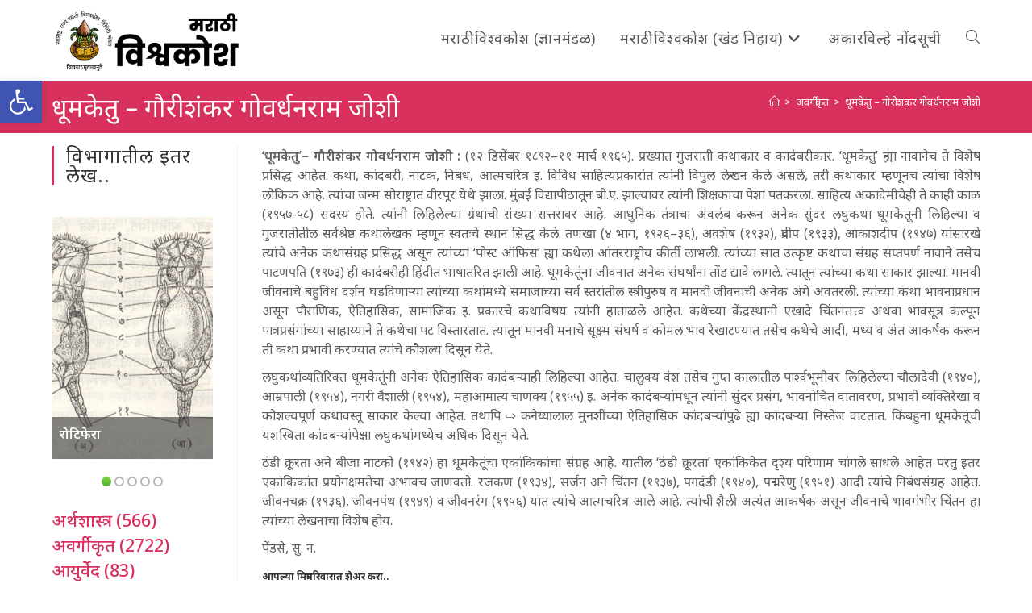

--- FILE ---
content_type: text/html; charset=UTF-8
request_url: https://vishwakosh.marathi.gov.in/19303/
body_size: 23550
content:
<!DOCTYPE html>
<html class="html" lang="mr-IN">
<head>
	<meta charset="UTF-8">
	<link rel="profile" href="https://gmpg.org/xfn/11">

	<title>धूमकेतु &#8211; गौरीशंकर गोवर्धनराम जोशी &#8211; मराठी विश्वकोश प्रथमावृत्ती</title>
<meta name='robots' content='max-image-preview:large' />
	<style>img:is([sizes="auto" i], [sizes^="auto," i]) { contain-intrinsic-size: 3000px 1500px }</style>
	<meta name="viewport" content="width=device-width, initial-scale=1"><link rel='dns-prefetch' href='//secure.gravatar.com' />
<link rel='dns-prefetch' href='//stats.wp.com' />
<link rel='dns-prefetch' href='//fonts.googleapis.com' />
<link rel='dns-prefetch' href='//v0.wordpress.com' />
<link rel='dns-prefetch' href='//jetpack.wordpress.com' />
<link rel='dns-prefetch' href='//s0.wp.com' />
<link rel='dns-prefetch' href='//public-api.wordpress.com' />
<link rel='dns-prefetch' href='//0.gravatar.com' />
<link rel='dns-prefetch' href='//1.gravatar.com' />
<link rel='dns-prefetch' href='//2.gravatar.com' />
<link rel="alternate" type="application/rss+xml" title="मराठी विश्वकोश प्रथमावृत्ती &raquo; फीड" href="https://vishwakosh.marathi.gov.in/feed/" />
<link rel="alternate" type="application/rss+xml" title="मराठी विश्वकोश प्रथमावृत्ती &raquo; टिप्पण्या फीड" href="https://vishwakosh.marathi.gov.in/comments/feed/" />
<style id='wp-block-library-theme-inline-css'>
.wp-block-audio :where(figcaption){color:#555;font-size:13px;text-align:center}.is-dark-theme .wp-block-audio :where(figcaption){color:#ffffffa6}.wp-block-audio{margin:0 0 1em}.wp-block-code{border:1px solid #ccc;border-radius:4px;font-family:Menlo,Consolas,monaco,monospace;padding:.8em 1em}.wp-block-embed :where(figcaption){color:#555;font-size:13px;text-align:center}.is-dark-theme .wp-block-embed :where(figcaption){color:#ffffffa6}.wp-block-embed{margin:0 0 1em}.blocks-gallery-caption{color:#555;font-size:13px;text-align:center}.is-dark-theme .blocks-gallery-caption{color:#ffffffa6}:root :where(.wp-block-image figcaption){color:#555;font-size:13px;text-align:center}.is-dark-theme :root :where(.wp-block-image figcaption){color:#ffffffa6}.wp-block-image{margin:0 0 1em}.wp-block-pullquote{border-bottom:4px solid;border-top:4px solid;color:currentColor;margin-bottom:1.75em}.wp-block-pullquote cite,.wp-block-pullquote footer,.wp-block-pullquote__citation{color:currentColor;font-size:.8125em;font-style:normal;text-transform:uppercase}.wp-block-quote{border-left:.25em solid;margin:0 0 1.75em;padding-left:1em}.wp-block-quote cite,.wp-block-quote footer{color:currentColor;font-size:.8125em;font-style:normal;position:relative}.wp-block-quote:where(.has-text-align-right){border-left:none;border-right:.25em solid;padding-left:0;padding-right:1em}.wp-block-quote:where(.has-text-align-center){border:none;padding-left:0}.wp-block-quote.is-large,.wp-block-quote.is-style-large,.wp-block-quote:where(.is-style-plain){border:none}.wp-block-search .wp-block-search__label{font-weight:700}.wp-block-search__button{border:1px solid #ccc;padding:.375em .625em}:where(.wp-block-group.has-background){padding:1.25em 2.375em}.wp-block-separator.has-css-opacity{opacity:.4}.wp-block-separator{border:none;border-bottom:2px solid;margin-left:auto;margin-right:auto}.wp-block-separator.has-alpha-channel-opacity{opacity:1}.wp-block-separator:not(.is-style-wide):not(.is-style-dots){width:100px}.wp-block-separator.has-background:not(.is-style-dots){border-bottom:none;height:1px}.wp-block-separator.has-background:not(.is-style-wide):not(.is-style-dots){height:2px}.wp-block-table{margin:0 0 1em}.wp-block-table td,.wp-block-table th{word-break:normal}.wp-block-table :where(figcaption){color:#555;font-size:13px;text-align:center}.is-dark-theme .wp-block-table :where(figcaption){color:#ffffffa6}.wp-block-video :where(figcaption){color:#555;font-size:13px;text-align:center}.is-dark-theme .wp-block-video :where(figcaption){color:#ffffffa6}.wp-block-video{margin:0 0 1em}:root :where(.wp-block-template-part.has-background){margin-bottom:0;margin-top:0;padding:1.25em 2.375em}
</style>
<style id='classic-theme-styles-inline-css'>
/*! This file is auto-generated */
.wp-block-button__link{color:#fff;background-color:#32373c;border-radius:9999px;box-shadow:none;text-decoration:none;padding:calc(.667em + 2px) calc(1.333em + 2px);font-size:1.125em}.wp-block-file__button{background:#32373c;color:#fff;text-decoration:none}
</style>
<link rel='stylesheet' id='a-z-listing-block-css' href='https://vishwakosh.marathi.gov.in/wp-content/plugins/a-z-listing/css/a-z-listing-default.css' media='all' />
<style id='collapsing-categories-style-inline-css'>


</style>
<style id='jetpack-sharing-buttons-style-inline-css'>
.jetpack-sharing-buttons__services-list{display:flex;flex-direction:row;flex-wrap:wrap;gap:0;list-style-type:none;margin:5px;padding:0}.jetpack-sharing-buttons__services-list.has-small-icon-size{font-size:12px}.jetpack-sharing-buttons__services-list.has-normal-icon-size{font-size:16px}.jetpack-sharing-buttons__services-list.has-large-icon-size{font-size:24px}.jetpack-sharing-buttons__services-list.has-huge-icon-size{font-size:36px}@media print{.jetpack-sharing-buttons__services-list{display:none!important}}.editor-styles-wrapper .wp-block-jetpack-sharing-buttons{gap:0;padding-inline-start:0}ul.jetpack-sharing-buttons__services-list.has-background{padding:1.25em 2.375em}
</style>
<style id='global-styles-inline-css'>
:root{--wp--preset--aspect-ratio--square: 1;--wp--preset--aspect-ratio--4-3: 4/3;--wp--preset--aspect-ratio--3-4: 3/4;--wp--preset--aspect-ratio--3-2: 3/2;--wp--preset--aspect-ratio--2-3: 2/3;--wp--preset--aspect-ratio--16-9: 16/9;--wp--preset--aspect-ratio--9-16: 9/16;--wp--preset--color--black: #000000;--wp--preset--color--cyan-bluish-gray: #abb8c3;--wp--preset--color--white: #ffffff;--wp--preset--color--pale-pink: #f78da7;--wp--preset--color--vivid-red: #cf2e2e;--wp--preset--color--luminous-vivid-orange: #ff6900;--wp--preset--color--luminous-vivid-amber: #fcb900;--wp--preset--color--light-green-cyan: #7bdcb5;--wp--preset--color--vivid-green-cyan: #00d084;--wp--preset--color--pale-cyan-blue: #8ed1fc;--wp--preset--color--vivid-cyan-blue: #0693e3;--wp--preset--color--vivid-purple: #9b51e0;--wp--preset--gradient--vivid-cyan-blue-to-vivid-purple: linear-gradient(135deg,rgba(6,147,227,1) 0%,rgb(155,81,224) 100%);--wp--preset--gradient--light-green-cyan-to-vivid-green-cyan: linear-gradient(135deg,rgb(122,220,180) 0%,rgb(0,208,130) 100%);--wp--preset--gradient--luminous-vivid-amber-to-luminous-vivid-orange: linear-gradient(135deg,rgba(252,185,0,1) 0%,rgba(255,105,0,1) 100%);--wp--preset--gradient--luminous-vivid-orange-to-vivid-red: linear-gradient(135deg,rgba(255,105,0,1) 0%,rgb(207,46,46) 100%);--wp--preset--gradient--very-light-gray-to-cyan-bluish-gray: linear-gradient(135deg,rgb(238,238,238) 0%,rgb(169,184,195) 100%);--wp--preset--gradient--cool-to-warm-spectrum: linear-gradient(135deg,rgb(74,234,220) 0%,rgb(151,120,209) 20%,rgb(207,42,186) 40%,rgb(238,44,130) 60%,rgb(251,105,98) 80%,rgb(254,248,76) 100%);--wp--preset--gradient--blush-light-purple: linear-gradient(135deg,rgb(255,206,236) 0%,rgb(152,150,240) 100%);--wp--preset--gradient--blush-bordeaux: linear-gradient(135deg,rgb(254,205,165) 0%,rgb(254,45,45) 50%,rgb(107,0,62) 100%);--wp--preset--gradient--luminous-dusk: linear-gradient(135deg,rgb(255,203,112) 0%,rgb(199,81,192) 50%,rgb(65,88,208) 100%);--wp--preset--gradient--pale-ocean: linear-gradient(135deg,rgb(255,245,203) 0%,rgb(182,227,212) 50%,rgb(51,167,181) 100%);--wp--preset--gradient--electric-grass: linear-gradient(135deg,rgb(202,248,128) 0%,rgb(113,206,126) 100%);--wp--preset--gradient--midnight: linear-gradient(135deg,rgb(2,3,129) 0%,rgb(40,116,252) 100%);--wp--preset--font-size--small: 13px;--wp--preset--font-size--medium: 20px;--wp--preset--font-size--large: 36px;--wp--preset--font-size--x-large: 42px;--wp--preset--spacing--20: 0.44rem;--wp--preset--spacing--30: 0.67rem;--wp--preset--spacing--40: 1rem;--wp--preset--spacing--50: 1.5rem;--wp--preset--spacing--60: 2.25rem;--wp--preset--spacing--70: 3.38rem;--wp--preset--spacing--80: 5.06rem;--wp--preset--shadow--natural: 6px 6px 9px rgba(0, 0, 0, 0.2);--wp--preset--shadow--deep: 12px 12px 50px rgba(0, 0, 0, 0.4);--wp--preset--shadow--sharp: 6px 6px 0px rgba(0, 0, 0, 0.2);--wp--preset--shadow--outlined: 6px 6px 0px -3px rgba(255, 255, 255, 1), 6px 6px rgba(0, 0, 0, 1);--wp--preset--shadow--crisp: 6px 6px 0px rgba(0, 0, 0, 1);}:where(.is-layout-flex){gap: 0.5em;}:where(.is-layout-grid){gap: 0.5em;}body .is-layout-flex{display: flex;}.is-layout-flex{flex-wrap: wrap;align-items: center;}.is-layout-flex > :is(*, div){margin: 0;}body .is-layout-grid{display: grid;}.is-layout-grid > :is(*, div){margin: 0;}:where(.wp-block-columns.is-layout-flex){gap: 2em;}:where(.wp-block-columns.is-layout-grid){gap: 2em;}:where(.wp-block-post-template.is-layout-flex){gap: 1.25em;}:where(.wp-block-post-template.is-layout-grid){gap: 1.25em;}.has-black-color{color: var(--wp--preset--color--black) !important;}.has-cyan-bluish-gray-color{color: var(--wp--preset--color--cyan-bluish-gray) !important;}.has-white-color{color: var(--wp--preset--color--white) !important;}.has-pale-pink-color{color: var(--wp--preset--color--pale-pink) !important;}.has-vivid-red-color{color: var(--wp--preset--color--vivid-red) !important;}.has-luminous-vivid-orange-color{color: var(--wp--preset--color--luminous-vivid-orange) !important;}.has-luminous-vivid-amber-color{color: var(--wp--preset--color--luminous-vivid-amber) !important;}.has-light-green-cyan-color{color: var(--wp--preset--color--light-green-cyan) !important;}.has-vivid-green-cyan-color{color: var(--wp--preset--color--vivid-green-cyan) !important;}.has-pale-cyan-blue-color{color: var(--wp--preset--color--pale-cyan-blue) !important;}.has-vivid-cyan-blue-color{color: var(--wp--preset--color--vivid-cyan-blue) !important;}.has-vivid-purple-color{color: var(--wp--preset--color--vivid-purple) !important;}.has-black-background-color{background-color: var(--wp--preset--color--black) !important;}.has-cyan-bluish-gray-background-color{background-color: var(--wp--preset--color--cyan-bluish-gray) !important;}.has-white-background-color{background-color: var(--wp--preset--color--white) !important;}.has-pale-pink-background-color{background-color: var(--wp--preset--color--pale-pink) !important;}.has-vivid-red-background-color{background-color: var(--wp--preset--color--vivid-red) !important;}.has-luminous-vivid-orange-background-color{background-color: var(--wp--preset--color--luminous-vivid-orange) !important;}.has-luminous-vivid-amber-background-color{background-color: var(--wp--preset--color--luminous-vivid-amber) !important;}.has-light-green-cyan-background-color{background-color: var(--wp--preset--color--light-green-cyan) !important;}.has-vivid-green-cyan-background-color{background-color: var(--wp--preset--color--vivid-green-cyan) !important;}.has-pale-cyan-blue-background-color{background-color: var(--wp--preset--color--pale-cyan-blue) !important;}.has-vivid-cyan-blue-background-color{background-color: var(--wp--preset--color--vivid-cyan-blue) !important;}.has-vivid-purple-background-color{background-color: var(--wp--preset--color--vivid-purple) !important;}.has-black-border-color{border-color: var(--wp--preset--color--black) !important;}.has-cyan-bluish-gray-border-color{border-color: var(--wp--preset--color--cyan-bluish-gray) !important;}.has-white-border-color{border-color: var(--wp--preset--color--white) !important;}.has-pale-pink-border-color{border-color: var(--wp--preset--color--pale-pink) !important;}.has-vivid-red-border-color{border-color: var(--wp--preset--color--vivid-red) !important;}.has-luminous-vivid-orange-border-color{border-color: var(--wp--preset--color--luminous-vivid-orange) !important;}.has-luminous-vivid-amber-border-color{border-color: var(--wp--preset--color--luminous-vivid-amber) !important;}.has-light-green-cyan-border-color{border-color: var(--wp--preset--color--light-green-cyan) !important;}.has-vivid-green-cyan-border-color{border-color: var(--wp--preset--color--vivid-green-cyan) !important;}.has-pale-cyan-blue-border-color{border-color: var(--wp--preset--color--pale-cyan-blue) !important;}.has-vivid-cyan-blue-border-color{border-color: var(--wp--preset--color--vivid-cyan-blue) !important;}.has-vivid-purple-border-color{border-color: var(--wp--preset--color--vivid-purple) !important;}.has-vivid-cyan-blue-to-vivid-purple-gradient-background{background: var(--wp--preset--gradient--vivid-cyan-blue-to-vivid-purple) !important;}.has-light-green-cyan-to-vivid-green-cyan-gradient-background{background: var(--wp--preset--gradient--light-green-cyan-to-vivid-green-cyan) !important;}.has-luminous-vivid-amber-to-luminous-vivid-orange-gradient-background{background: var(--wp--preset--gradient--luminous-vivid-amber-to-luminous-vivid-orange) !important;}.has-luminous-vivid-orange-to-vivid-red-gradient-background{background: var(--wp--preset--gradient--luminous-vivid-orange-to-vivid-red) !important;}.has-very-light-gray-to-cyan-bluish-gray-gradient-background{background: var(--wp--preset--gradient--very-light-gray-to-cyan-bluish-gray) !important;}.has-cool-to-warm-spectrum-gradient-background{background: var(--wp--preset--gradient--cool-to-warm-spectrum) !important;}.has-blush-light-purple-gradient-background{background: var(--wp--preset--gradient--blush-light-purple) !important;}.has-blush-bordeaux-gradient-background{background: var(--wp--preset--gradient--blush-bordeaux) !important;}.has-luminous-dusk-gradient-background{background: var(--wp--preset--gradient--luminous-dusk) !important;}.has-pale-ocean-gradient-background{background: var(--wp--preset--gradient--pale-ocean) !important;}.has-electric-grass-gradient-background{background: var(--wp--preset--gradient--electric-grass) !important;}.has-midnight-gradient-background{background: var(--wp--preset--gradient--midnight) !important;}.has-small-font-size{font-size: var(--wp--preset--font-size--small) !important;}.has-medium-font-size{font-size: var(--wp--preset--font-size--medium) !important;}.has-large-font-size{font-size: var(--wp--preset--font-size--large) !important;}.has-x-large-font-size{font-size: var(--wp--preset--font-size--x-large) !important;}
:where(.wp-block-post-template.is-layout-flex){gap: 1.25em;}:where(.wp-block-post-template.is-layout-grid){gap: 1.25em;}
:where(.wp-block-columns.is-layout-flex){gap: 2em;}:where(.wp-block-columns.is-layout-grid){gap: 2em;}
:root :where(.wp-block-pullquote){font-size: 1.5em;line-height: 1.6;}
</style>
<style id='akismet-widget-style-inline-css'>

			.a-stats {
				--akismet-color-mid-green: #357b49;
				--akismet-color-white: #fff;
				--akismet-color-light-grey: #f6f7f7;

				max-width: 350px;
				width: auto;
			}

			.a-stats * {
				all: unset;
				box-sizing: border-box;
			}

			.a-stats strong {
				font-weight: 600;
			}

			.a-stats a.a-stats__link,
			.a-stats a.a-stats__link:visited,
			.a-stats a.a-stats__link:active {
				background: var(--akismet-color-mid-green);
				border: none;
				box-shadow: none;
				border-radius: 8px;
				color: var(--akismet-color-white);
				cursor: pointer;
				display: block;
				font-family: -apple-system, BlinkMacSystemFont, 'Segoe UI', 'Roboto', 'Oxygen-Sans', 'Ubuntu', 'Cantarell', 'Helvetica Neue', sans-serif;
				font-weight: 500;
				padding: 12px;
				text-align: center;
				text-decoration: none;
				transition: all 0.2s ease;
			}

			/* Extra specificity to deal with TwentyTwentyOne focus style */
			.widget .a-stats a.a-stats__link:focus {
				background: var(--akismet-color-mid-green);
				color: var(--akismet-color-white);
				text-decoration: none;
			}

			.a-stats a.a-stats__link:hover {
				filter: brightness(110%);
				box-shadow: 0 4px 12px rgba(0, 0, 0, 0.06), 0 0 2px rgba(0, 0, 0, 0.16);
			}

			.a-stats .count {
				color: var(--akismet-color-white);
				display: block;
				font-size: 1.5em;
				line-height: 1.4;
				padding: 0 13px;
				white-space: nowrap;
			}
		
</style>
<link rel='stylesheet' id='wpo_min-header-0-css' href='https://vishwakosh.marathi.gov.in/wp-content/cache/wpo-minify/1748407135/assets/wpo-minify-header-edca75d2.min.css' media='all' />
<script src="https://vishwakosh.marathi.gov.in/wp-content/cache/wpo-minify/1748407135/assets/wpo-minify-header-7c180e51.min.js" id="wpo_min-header-0-js"></script>
<link rel="https://api.w.org/" href="https://vishwakosh.marathi.gov.in/wp-json/" /><link rel="alternate" title="JSON" type="application/json" href="https://vishwakosh.marathi.gov.in/wp-json/wp/v2/posts/19303" /><link rel="EditURI" type="application/rsd+xml" title="RSD" href="https://vishwakosh.marathi.gov.in/xmlrpc.php?rsd" />
<meta name="generator" content="WordPress 6.8.1" />
<link rel="canonical" href="https://vishwakosh.marathi.gov.in/19303/" />
<link rel='shortlink' href='https://wp.me/paSs3k-51l' />
<link rel="alternate" title="oEmbed (JSON)" type="application/json+oembed" href="https://vishwakosh.marathi.gov.in/wp-json/oembed/1.0/embed?url=https%3A%2F%2Fvishwakosh.marathi.gov.in%2F19303%2F" />
<link rel="alternate" title="oEmbed (XML)" type="text/xml+oembed" href="https://vishwakosh.marathi.gov.in/wp-json/oembed/1.0/embed?url=https%3A%2F%2Fvishwakosh.marathi.gov.in%2F19303%2F&#038;format=xml" />
	<style>img#wpstats{display:none}</style>
		<style type="text/css">
#pojo-a11y-toolbar .pojo-a11y-toolbar-toggle a{ background-color: #4054b2;	color: #ffffff;}
#pojo-a11y-toolbar .pojo-a11y-toolbar-overlay, #pojo-a11y-toolbar .pojo-a11y-toolbar-overlay ul.pojo-a11y-toolbar-items.pojo-a11y-links{ border-color: #4054b2;}
body.pojo-a11y-focusable a:focus{ outline-style: solid !important;	outline-width: 1px !important;	outline-color: #FF0000 !important;}
#pojo-a11y-toolbar{ top: 100px !important;}
#pojo-a11y-toolbar .pojo-a11y-toolbar-overlay{ background-color: #ffffff;}
#pojo-a11y-toolbar .pojo-a11y-toolbar-overlay ul.pojo-a11y-toolbar-items li.pojo-a11y-toolbar-item a, #pojo-a11y-toolbar .pojo-a11y-toolbar-overlay p.pojo-a11y-toolbar-title{ color: #333333;}
#pojo-a11y-toolbar .pojo-a11y-toolbar-overlay ul.pojo-a11y-toolbar-items li.pojo-a11y-toolbar-item a.active{ background-color: #4054b2;	color: #ffffff;}
@media (max-width: 767px) { #pojo-a11y-toolbar { top: 50px !important; } }</style>
<!-- Jetpack Open Graph Tags -->
<meta property="og:type" content="article" />
<meta property="og:title" content="धूमकेतु &#8211; गौरीशंकर गोवर्धनराम जोशी" />
<meta property="og:url" content="https://vishwakosh.marathi.gov.in/19303/" />
<meta property="og:description" content="‘धूमकेतु’- गौरीशंकर गोवर्धनराम जोशी : (१२ डिसेंबर १८९२–११ मार्च १९६५). प्रख्यात गुजराती कथाकार व कादंबरीकार. ‘धूमकेतु’ ह्या नावानेच ते विशेष प्रसिद्ध आहेत. कथा, कांदबरी, नाटक, निबंध, आत्मचरित्र इ. …" />
<meta property="article:published_time" content="2019-07-04T16:07:36+00:00" />
<meta property="article:modified_time" content="2019-07-07T07:05:13+00:00" />
<meta property="og:site_name" content="मराठी विश्वकोश प्रथमावृत्ती" />
<meta property="og:image" content="https://vishwakosh.marathi.gov.in/wp-content/uploads/2019/04/cropped-icon.png" />
<meta property="og:image:width" content="512" />
<meta property="og:image:height" content="512" />
<meta property="og:image:alt" content="" />
<meta property="og:locale" content="mr_IN" />
<meta name="twitter:text:title" content="धूमकेतु &#8211; गौरीशंकर गोवर्धनराम जोशी" />
<meta name="twitter:image" content="https://vishwakosh.marathi.gov.in/wp-content/uploads/2019/04/cropped-icon-270x270.png" />
<meta name="twitter:card" content="summary" />

<!-- End Jetpack Open Graph Tags -->
<link rel="icon" href="https://vishwakosh.marathi.gov.in/wp-content/uploads/2019/04/cropped-icon-32x32.png" sizes="32x32" />
<link rel="icon" href="https://vishwakosh.marathi.gov.in/wp-content/uploads/2019/04/cropped-icon-192x192.png" sizes="192x192" />
<link rel="apple-touch-icon" href="https://vishwakosh.marathi.gov.in/wp-content/uploads/2019/04/cropped-icon-180x180.png" />
<meta name="msapplication-TileImage" content="https://vishwakosh.marathi.gov.in/wp-content/uploads/2019/04/cropped-icon-270x270.png" />
			<style type="text/css" id="pt-cv-custom-style-f9b0d49g1b">.cvp-live-filter.cvp-button input[type="radio"]:checked ~ div{background-color: #d8315e;}</style>
					<style id="wp-custom-css">
			.cvp-live-filter.cvp-button .btn{margin:.1em}a:hover{text-decoration:underline}.single-post img{float:left;margin-right:5px}#pt-cv-view-e3995aen5p .pt-cv-tao{padding:.25em;border-radius:.5em}.cvp-live-button{display:none}.cvp-live-filter .btn{background-color:lightgray !important}.cvp-live-filter.cvp-button{text-align:center}.category-tiles .pt-cv-ifield{border-top:thick solid #45c2ef;border-radius:0 40px 0 0;/*border-image:linear-gradient(to right,rgb(0,210,255),rgb(58,123,213));border-image-slice:10;*/}.category-tiles .pt-cv-gls-header{margin:1em 0 .25em 0 !important}.tag-tiles .pt-cv-title,.tag-tiles .pt-cv-meta-fields{display:inline}.oceanwp-searchform{width:100% !important}#s{background-color:white;font-size:120%}p{text-align:justify;margin-bottom:10px}figcaption{font-size:90%;text-align:center;font-weight:normal}		</style>
		<!-- OceanWP CSS -->
<style type="text/css">
/* Colors */a:hover,a.light:hover,.theme-heading .text::before,.theme-heading .text::after,#top-bar-content >a:hover,#top-bar-social li.oceanwp-email a:hover,#site-navigation-wrap .dropdown-menu >li >a:hover,#site-header.medium-header #medium-searchform button:hover,.oceanwp-mobile-menu-icon a:hover,.blog-entry.post .blog-entry-header .entry-title a:hover,.blog-entry.post .blog-entry-readmore a:hover,.blog-entry.thumbnail-entry .blog-entry-category a,ul.meta li a:hover,.dropcap,.single nav.post-navigation .nav-links .title,body .related-post-title a:hover,body #wp-calendar caption,body .contact-info-widget.default i,body .contact-info-widget.big-icons i,body .custom-links-widget .oceanwp-custom-links li a:hover,body .custom-links-widget .oceanwp-custom-links li a:hover:before,body .posts-thumbnails-widget li a:hover,body .social-widget li.oceanwp-email a:hover,.comment-author .comment-meta .comment-reply-link,#respond #cancel-comment-reply-link:hover,#footer-widgets .footer-box a:hover,#footer-bottom a:hover,#footer-bottom #footer-bottom-menu a:hover,.sidr a:hover,.sidr-class-dropdown-toggle:hover,.sidr-class-menu-item-has-children.active >a,.sidr-class-menu-item-has-children.active >a >.sidr-class-dropdown-toggle,input[type=checkbox]:checked:before{color:#d8315e}.single nav.post-navigation .nav-links .title .owp-icon use,.blog-entry.post .blog-entry-readmore a:hover .owp-icon use,body .contact-info-widget.default .owp-icon use,body .contact-info-widget.big-icons .owp-icon use{stroke:#d8315e}input[type="button"],input[type="reset"],input[type="submit"],button[type="submit"],.button,#site-navigation-wrap .dropdown-menu >li.btn >a >span,.thumbnail:hover i,.thumbnail:hover .link-post-svg-icon,.post-quote-content,.omw-modal .omw-close-modal,body .contact-info-widget.big-icons li:hover i,body .contact-info-widget.big-icons li:hover .owp-icon,body div.wpforms-container-full .wpforms-form input[type=submit],body div.wpforms-container-full .wpforms-form button[type=submit],body div.wpforms-container-full .wpforms-form .wpforms-page-button,.woocommerce-cart .wp-element-button,.woocommerce-checkout .wp-element-button,.wp-block-button__link{background-color:#d8315e}.widget-title{border-color:#d8315e}blockquote{border-color:#d8315e}.wp-block-quote{border-color:#d8315e}#searchform-dropdown{border-color:#d8315e}.dropdown-menu .sub-menu{border-color:#d8315e}.blog-entry.large-entry .blog-entry-readmore a:hover{border-color:#d8315e}.oceanwp-newsletter-form-wrap input[type="email"]:focus{border-color:#d8315e}.social-widget li.oceanwp-email a:hover{border-color:#d8315e}#respond #cancel-comment-reply-link:hover{border-color:#d8315e}body .contact-info-widget.big-icons li:hover i{border-color:#d8315e}body .contact-info-widget.big-icons li:hover .owp-icon{border-color:#d8315e}#footer-widgets .oceanwp-newsletter-form-wrap input[type="email"]:focus{border-color:#d8315e}input[type="button"]:hover,input[type="reset"]:hover,input[type="submit"]:hover,button[type="submit"]:hover,input[type="button"]:focus,input[type="reset"]:focus,input[type="submit"]:focus,button[type="submit"]:focus,.button:hover,.button:focus,#site-navigation-wrap .dropdown-menu >li.btn >a:hover >span,.post-quote-author,.omw-modal .omw-close-modal:hover,body div.wpforms-container-full .wpforms-form input[type=submit]:hover,body div.wpforms-container-full .wpforms-form button[type=submit]:hover,body div.wpforms-container-full .wpforms-form .wpforms-page-button:hover,.woocommerce-cart .wp-element-button:hover,.woocommerce-checkout .wp-element-button:hover,.wp-block-button__link:hover{background-color:#d80039}a{color:#d8315e}a .owp-icon use{stroke:#d8315e}a:hover{color:#d80039}a:hover .owp-icon use{stroke:#d80039}body .theme-button,body input[type="submit"],body button[type="submit"],body button,body .button,body div.wpforms-container-full .wpforms-form input[type=submit],body div.wpforms-container-full .wpforms-form button[type=submit],body div.wpforms-container-full .wpforms-form .wpforms-page-button,.woocommerce-cart .wp-element-button,.woocommerce-checkout .wp-element-button,.wp-block-button__link{background-color:#d8315e}body .theme-button:hover,body input[type="submit"]:hover,body button[type="submit"]:hover,body button:hover,body .button:hover,body div.wpforms-container-full .wpforms-form input[type=submit]:hover,body div.wpforms-container-full .wpforms-form input[type=submit]:active,body div.wpforms-container-full .wpforms-form button[type=submit]:hover,body div.wpforms-container-full .wpforms-form button[type=submit]:active,body div.wpforms-container-full .wpforms-form .wpforms-page-button:hover,body div.wpforms-container-full .wpforms-form .wpforms-page-button:active,.woocommerce-cart .wp-element-button:hover,.woocommerce-checkout .wp-element-button:hover,.wp-block-button__link:hover{background-color:#d80039}body .theme-button,body input[type="submit"],body button[type="submit"],body button,body .button,body div.wpforms-container-full .wpforms-form input[type=submit],body div.wpforms-container-full .wpforms-form button[type=submit],body div.wpforms-container-full .wpforms-form .wpforms-page-button,.woocommerce-cart .wp-element-button,.woocommerce-checkout .wp-element-button,.wp-block-button__link{border-color:#ffffff}body .theme-button:hover,body input[type="submit"]:hover,body button[type="submit"]:hover,body button:hover,body .button:hover,body div.wpforms-container-full .wpforms-form input[type=submit]:hover,body div.wpforms-container-full .wpforms-form input[type=submit]:active,body div.wpforms-container-full .wpforms-form button[type=submit]:hover,body div.wpforms-container-full .wpforms-form button[type=submit]:active,body div.wpforms-container-full .wpforms-form .wpforms-page-button:hover,body div.wpforms-container-full .wpforms-form .wpforms-page-button:active,.woocommerce-cart .wp-element-button:hover,.woocommerce-checkout .wp-element-button:hover,.wp-block-button__link:hover{border-color:#ffffff}.page-header .page-header-title,.page-header.background-image-page-header .page-header-title{color:#ffffff}.site-breadcrumbs,.background-image-page-header .site-breadcrumbs{color:#ffffff}.site-breadcrumbs a,.background-image-page-header .site-breadcrumbs a{color:#ffffff}.site-breadcrumbs a .owp-icon use,.background-image-page-header .site-breadcrumbs a .owp-icon use{stroke:#ffffff}.site-breadcrumbs a:hover,.background-image-page-header .site-breadcrumbs a:hover{color:#eeee22}.site-breadcrumbs a:hover .owp-icon use,.background-image-page-header .site-breadcrumbs a:hover .owp-icon use{stroke:#eeee22}body{color:#5e5e5e}/* OceanWP Style Settings CSS */.container{width:1600px}@media only screen and (min-width:960px){.content-area,.content-left-sidebar .content-area{width:80%}}@media only screen and (min-width:960px){.widget-area,.content-left-sidebar .widget-area{width:20%}}.theme-button,input[type="submit"],button[type="submit"],button,.button,body div.wpforms-container-full .wpforms-form input[type=submit],body div.wpforms-container-full .wpforms-form button[type=submit],body div.wpforms-container-full .wpforms-form .wpforms-page-button{border-style:solid}.theme-button,input[type="submit"],button[type="submit"],button,.button,body div.wpforms-container-full .wpforms-form input[type=submit],body div.wpforms-container-full .wpforms-form button[type=submit],body div.wpforms-container-full .wpforms-form .wpforms-page-button{border-width:1px}form input[type="text"],form input[type="password"],form input[type="email"],form input[type="url"],form input[type="date"],form input[type="month"],form input[type="time"],form input[type="datetime"],form input[type="datetime-local"],form input[type="week"],form input[type="number"],form input[type="search"],form input[type="tel"],form input[type="color"],form select,form textarea,.woocommerce .woocommerce-checkout .select2-container--default .select2-selection--single{border-style:solid}body div.wpforms-container-full .wpforms-form input[type=date],body div.wpforms-container-full .wpforms-form input[type=datetime],body div.wpforms-container-full .wpforms-form input[type=datetime-local],body div.wpforms-container-full .wpforms-form input[type=email],body div.wpforms-container-full .wpforms-form input[type=month],body div.wpforms-container-full .wpforms-form input[type=number],body div.wpforms-container-full .wpforms-form input[type=password],body div.wpforms-container-full .wpforms-form input[type=range],body div.wpforms-container-full .wpforms-form input[type=search],body div.wpforms-container-full .wpforms-form input[type=tel],body div.wpforms-container-full .wpforms-form input[type=text],body div.wpforms-container-full .wpforms-form input[type=time],body div.wpforms-container-full .wpforms-form input[type=url],body div.wpforms-container-full .wpforms-form input[type=week],body div.wpforms-container-full .wpforms-form select,body div.wpforms-container-full .wpforms-form textarea{border-style:solid}form input[type="text"],form input[type="password"],form input[type="email"],form input[type="url"],form input[type="date"],form input[type="month"],form input[type="time"],form input[type="datetime"],form input[type="datetime-local"],form input[type="week"],form input[type="number"],form input[type="search"],form input[type="tel"],form input[type="color"],form select,form textarea{border-radius:3px}body div.wpforms-container-full .wpforms-form input[type=date],body div.wpforms-container-full .wpforms-form input[type=datetime],body div.wpforms-container-full .wpforms-form input[type=datetime-local],body div.wpforms-container-full .wpforms-form input[type=email],body div.wpforms-container-full .wpforms-form input[type=month],body div.wpforms-container-full .wpforms-form input[type=number],body div.wpforms-container-full .wpforms-form input[type=password],body div.wpforms-container-full .wpforms-form input[type=range],body div.wpforms-container-full .wpforms-form input[type=search],body div.wpforms-container-full .wpforms-form input[type=tel],body div.wpforms-container-full .wpforms-form input[type=text],body div.wpforms-container-full .wpforms-form input[type=time],body div.wpforms-container-full .wpforms-form input[type=url],body div.wpforms-container-full .wpforms-form input[type=week],body div.wpforms-container-full .wpforms-form select,body div.wpforms-container-full .wpforms-form textarea{border-radius:3px}#main #content-wrap,.separate-layout #main #content-wrap{padding-top:16px}.page-numbers a,.page-numbers span:not(.elementor-screen-only),.page-links span{color:#d8315e}.page-numbers a .owp-icon use{stroke:#d8315e}.page-numbers a:hover,.page-links a:hover span,.page-numbers.current,.page-numbers.current:hover{color:#d80039}.page-numbers a:hover .owp-icon use{stroke:#d80039}#scroll-top{background-color:#d8315e}#scroll-top:hover{background-color:#d80039}.page-header,.has-transparent-header .page-header{padding:10px 0 10px 0}/* Header */#site-header-inner{padding:10px 0 10px 0}#site-header.has-header-media .overlay-header-media{background-color:rgba(0,0,0,0.13)}#site-header #site-logo #site-logo-inner a img,#site-header.center-header #site-navigation-wrap .middle-site-logo a img{max-height:80px}#site-navigation-wrap .dropdown-menu >li >a:hover,.oceanwp-mobile-menu-icon a:hover,#searchform-header-replace-close:hover{color:#d8315e}#site-navigation-wrap .dropdown-menu >li >a:hover .owp-icon use,.oceanwp-mobile-menu-icon a:hover .owp-icon use,#searchform-header-replace-close:hover .owp-icon use{stroke:#d8315e}#site-navigation-wrap .dropdown-menu >.current-menu-item >a,#site-navigation-wrap .dropdown-menu >.current-menu-ancestor >a,#site-navigation-wrap .dropdown-menu >.current-menu-item >a:hover,#site-navigation-wrap .dropdown-menu >.current-menu-ancestor >a:hover{color:#d8315e}/* Blog CSS */.ocean-single-post-header ul.meta-item li a:hover{color:#333333}/* Sidebar */.widget-title{border-color:#d8315e}/* Footer Widgets */#footer-widgets{padding:10px 0 10px 0}#footer-widgets,#footer-widgets p,#footer-widgets li a:before,#footer-widgets .contact-info-widget span.oceanwp-contact-title,#footer-widgets .recent-posts-date,#footer-widgets .recent-posts-comments,#footer-widgets .widget-recent-posts-icons li .fa{color:#a8a8a8}/* Footer Copyright */#footer-bottom,#footer-bottom p{color:#cecece}.page-header{background-color:#d8315e}/* Typography */body{font-family:'Noto Sans';font-size:16px;line-height:1.5}h1,h2,h3,h4,h5,h6,.theme-heading,.widget-title,.oceanwp-widget-recent-posts-title,.comment-reply-title,.entry-title,.sidebar-box .widget-title{line-height:1.4}h1{font-size:34px;line-height:1.4}h2{font-size:28px;line-height:1.4}h3{font-size:22px;line-height:1.4}h4{font-size:18px;line-height:1.4}h5{font-size:14px;line-height:1.4}h6{font-size:15px;line-height:1.4}.page-header .page-header-title,.page-header.background-image-page-header .page-header-title{font-size:32px;line-height:1.4}.page-header .page-subheading{font-size:15px;line-height:1.8}.site-breadcrumbs,.site-breadcrumbs a{font-size:13px;line-height:1.4}#top-bar-content,#top-bar-social-alt{font-size:12px;line-height:1.8}#site-logo a.site-logo-text{font-size:24px;line-height:1.8}#site-navigation-wrap .dropdown-menu >li >a,#site-header.full_screen-header .fs-dropdown-menu >li >a,#site-header.top-header #site-navigation-wrap .dropdown-menu >li >a,#site-header.center-header #site-navigation-wrap .dropdown-menu >li >a,#site-header.medium-header #site-navigation-wrap .dropdown-menu >li >a,.oceanwp-mobile-menu-icon a{font-size:18px}.dropdown-menu ul li a.menu-link,#site-header.full_screen-header .fs-dropdown-menu ul.sub-menu li a{font-size:16px;line-height:1.2;letter-spacing:.6px}.sidr-class-dropdown-menu li a,a.sidr-class-toggle-sidr-close,#mobile-dropdown ul li a,body #mobile-fullscreen ul li a{font-size:18px;line-height:1.8}.blog-entry.post .blog-entry-header .entry-title a{font-size:34px;line-height:1.4}.ocean-single-post-header .single-post-title{font-size:34px;line-height:1.4;letter-spacing:.6px}.ocean-single-post-header ul.meta-item li,.ocean-single-post-header ul.meta-item li a{font-size:13px;line-height:1.4;letter-spacing:.6px}.ocean-single-post-header .post-author-name,.ocean-single-post-header .post-author-name a{font-size:14px;line-height:1.4;letter-spacing:.6px}.ocean-single-post-header .post-author-description{font-size:12px;line-height:1.4;letter-spacing:.6px}.single-post .entry-title{line-height:1.4;letter-spacing:.6px}.single-post ul.meta li,.single-post ul.meta li a{font-size:14px;line-height:1.4;letter-spacing:.6px}.sidebar-box .widget-title,.sidebar-box.widget_block .wp-block-heading{font-size:24px;line-height:1;letter-spacing:1px}.sidebar-box,.footer-box{font-size:16px}#footer-widgets .footer-box .widget-title{font-size:24px;line-height:1;letter-spacing:1px}#footer-bottom #copyright{font-size:14px;line-height:1}#footer-bottom #footer-bottom-menu{font-size:16px;line-height:1}.woocommerce-store-notice.demo_store{line-height:2;letter-spacing:1.5px}.demo_store .woocommerce-store-notice__dismiss-link{line-height:2;letter-spacing:1.5px}.woocommerce ul.products li.product li.title h2,.woocommerce ul.products li.product li.title a{font-size:14px;line-height:1.5}.woocommerce ul.products li.product li.category,.woocommerce ul.products li.product li.category a{font-size:12px;line-height:1}.woocommerce ul.products li.product .price{font-size:18px;line-height:1}.woocommerce ul.products li.product .button,.woocommerce ul.products li.product .product-inner .added_to_cart{font-size:12px;line-height:1.5;letter-spacing:1px}.woocommerce ul.products li.owp-woo-cond-notice span,.woocommerce ul.products li.owp-woo-cond-notice a{font-size:16px;line-height:1;letter-spacing:1px;font-weight:600;text-transform:capitalize}.woocommerce div.product .product_title{font-size:24px;line-height:1.4;letter-spacing:.6px}.woocommerce div.product p.price{font-size:36px;line-height:1}.woocommerce .owp-btn-normal .summary form button.button,.woocommerce .owp-btn-big .summary form button.button,.woocommerce .owp-btn-very-big .summary form button.button{font-size:12px;line-height:1.5;letter-spacing:1px;text-transform:uppercase}.woocommerce div.owp-woo-single-cond-notice span,.woocommerce div.owp-woo-single-cond-notice a{font-size:18px;line-height:2;letter-spacing:1.5px;font-weight:600;text-transform:capitalize}.ocean-preloader--active .preloader-after-content{font-size:20px;line-height:1.8;letter-spacing:.6px}
</style></head>

<body class="wp-singular post-template-default single single-post postid-19303 single-format-standard wp-custom-logo wp-embed-responsive wp-theme-oceanwp oceanwp-theme dropdown-mobile default-breakpoint has-sidebar content-left-sidebar post-in-category-uncategorized has-breadcrumbs has-blog-grid has-fixed-footer" itemscope="itemscope" itemtype="https://schema.org/Article">

	
	
	<div id="outer-wrap" class="site clr">

		<a class="skip-link screen-reader-text" href="#main">Skip to content</a>

		
		<div id="wrap" class="clr">

			
			
<header id="site-header" class="minimal-header header-replace clr" data-height="74" itemscope="itemscope" itemtype="https://schema.org/WPHeader" role="banner">

	
					
			<div id="site-header-inner" class="clr container">

				
				

<div id="site-logo" class="clr" itemscope itemtype="https://schema.org/Brand" >

	
	<div id="site-logo-inner" class="clr">

		<a href="https://vishwakosh.marathi.gov.in/" class="custom-logo-link" rel="home"><img width="750" height="250" src="https://vishwakosh.marathi.gov.in/wp-content/uploads/icon.png" class="custom-logo" alt="मराठी विश्वकोश प्रथमावृत्ती" decoding="async" fetchpriority="high" srcset="https://vishwakosh.marathi.gov.in/wp-content/uploads/icon.png 750w, https://vishwakosh.marathi.gov.in/wp-content/uploads/icon-150x50.png 150w, https://vishwakosh.marathi.gov.in/wp-content/uploads/icon-300x100.png 300w" sizes="(max-width: 750px) 100vw, 750px" /></a>
	</div><!-- #site-logo-inner -->

	
	
</div><!-- #site-logo -->

			<div id="site-navigation-wrap" class="clr">
			
			
			
			<nav id="site-navigation" class="navigation main-navigation clr" itemscope="itemscope" itemtype="https://schema.org/SiteNavigationElement" role="navigation" >

				<ul id="menu-main" class="main-menu dropdown-menu sf-menu"><li id="menu-item-16193" class="menu-item menu-item-type-custom menu-item-object-custom menu-item-16193"><a href="https://marathivishwakosh.org/" class="menu-link"><span class="text-wrap">मराठी विश्वकोश (ज्ञानमंडळ)</span></a></li><li id="menu-item-15818" class="menu-item menu-item-type-custom menu-item-object-custom menu-item-has-children dropdown menu-item-15818 megamenu-li auto-mega"><a href="#" class="menu-link"><span class="text-wrap">मराठी विश्वकोश (खंड निहाय)<i class="nav-arrow fa fa-angle-down" aria-hidden="true" role="img"></i></span></a>
<ul class="megamenu col-1 sub-menu">
	<li id="menu-item-15798" class="menu-item menu-item-type-custom menu-item-object-custom menu-item-15798"><a href="http://vishwakosh.marathi.gov.in/tag/vol-01/" class="menu-link"><span class="text-wrap">खंड : १ अंक ते आतुरचिकित्सा</span></a></li>	<li id="menu-item-15799" class="menu-item menu-item-type-custom menu-item-object-custom menu-item-15799"><a href="http://vishwakosh.marathi.gov.in/tag/vol-02/" class="menu-link"><span class="text-wrap">खंड : २ आतुर निदान ते एप्स्टाइन,जेकब</span></a></li>	<li id="menu-item-15800" class="menu-item menu-item-type-custom menu-item-object-custom menu-item-15800"><a href="http://vishwakosh.marathi.gov.in/tag/vol-03/" class="menu-link"><span class="text-wrap">खंड : ३ एबिंगहाऊस, हेरमान&#8217; ते &#8216;किसांगानी&#8217;</span></a></li>	<li id="menu-item-15801" class="menu-item menu-item-type-custom menu-item-object-custom menu-item-15801"><a href="http://vishwakosh.marathi.gov.in/tag/vol-04/" class="menu-link"><span class="text-wrap">खंड : ४ कीकट ते गाल्फिमिया ग्लॉका</span></a></li>	<li id="menu-item-15802" class="menu-item menu-item-type-custom menu-item-object-custom menu-item-15802"><a href="http://vishwakosh.marathi.gov.in/tag/vol-05/" class="menu-link"><span class="text-wrap">खंड : ५ गाल्वा,एव्हारीस्त ते चेदि</span></a></li>	<li id="menu-item-15803" class="menu-item menu-item-type-custom menu-item-object-custom menu-item-15803"><a href="http://vishwakosh.marathi.gov.in/tag/vol-06/" class="menu-link"><span class="text-wrap">खंड : ६ &#8216;चेन, सर एर्न्स्ट बोरिस&#8217; ते &#8216;डोळा&#8217;</span></a></li>	<li id="menu-item-15804" class="menu-item menu-item-type-custom menu-item-object-custom menu-item-15804"><a href="http://vishwakosh.marathi.gov.in/tag/vol-07/" class="menu-link"><span class="text-wrap">खंड : ७ ड्यूइसबुर्क ते धरणगाव</span></a></li>	<li id="menu-item-15805" class="menu-item menu-item-type-custom menu-item-object-custom menu-item-15805"><a href="http://vishwakosh.marathi.gov.in/tag/vol-08/" class="menu-link"><span class="text-wrap">खंड : ८ ‘धरणे व बंधारे’ ते ‘न्वाकशॉट’</span></a></li>	<li id="menu-item-15806" class="menu-item menu-item-type-custom menu-item-object-custom menu-item-15806"><a href="http://vishwakosh.marathi.gov.in/tag/vol-09/" class="menu-link"><span class="text-wrap">खंड : ९ पउमचरिउ &#8211; पेहलवी साहित्य</span></a></li>	<li id="menu-item-15807" class="menu-item menu-item-type-custom menu-item-object-custom menu-item-15807"><a href="http://vishwakosh.marathi.gov.in/tag/vol-10/" class="menu-link"><span class="text-wrap">खंड : १० &#8216;पैकारा&#8217; ते &#8216;बंदरे&#8217;</span></a></li>	<li id="menu-item-15808" class="menu-item menu-item-type-custom menu-item-object-custom menu-item-15808"><a href="http://vishwakosh.marathi.gov.in/tag/vol-11/" class="menu-link"><span class="text-wrap">खंड : ११ बंदा ते ब्वेनस एअरीझ</span></a></li>	<li id="menu-item-15809" class="menu-item menu-item-type-custom menu-item-object-custom menu-item-15809"><a href="http://vishwakosh.marathi.gov.in/tag/vol-12/" class="menu-link"><span class="text-wrap">खंड: १२ भंगुरतारा ते महाराष्ट्र राज्य</span></a></li>	<li id="menu-item-15810" class="menu-item menu-item-type-custom menu-item-object-custom menu-item-15810"><a href="http://vishwakosh.marathi.gov.in/tag/vol-13/" class="menu-link"><span class="text-wrap">खंड : १३ महाराष्ट्र राज्य इलेक्ट्रॉनिकी विकास महामंडळ&#8217;ते &#8216;म्हैसूर संस्थान&#8217;</span></a></li>	<li id="menu-item-15811" class="menu-item menu-item-type-custom menu-item-object-custom menu-item-15811"><a href="http://vishwakosh.marathi.gov.in/tag/vol-14/" class="menu-link"><span class="text-wrap">खंड : १४ यंग, एडवर्ड’ ते ‘रेयून्यों बेट</span></a></li>	<li id="menu-item-15812" class="menu-item menu-item-type-custom menu-item-object-custom menu-item-15812"><a href="http://vishwakosh.marathi.gov.in/tag/vol-15/" class="menu-link"><span class="text-wrap">खंड : १५ रेल्वे ते वाद्य व वाद्यवर्गीकरण</span></a></li>	<li id="menu-item-15813" class="menu-item menu-item-type-custom menu-item-object-custom menu-item-15813"><a href="http://vishwakosh.marathi.gov.in/tag/vol-16/" class="menu-link"><span class="text-wrap">खंड : १६ ‘वाद्यवृंद’ ते ‘विज्ञानशिक्षण’</span></a></li>	<li id="menu-item-15814" class="menu-item menu-item-type-custom menu-item-object-custom menu-item-15814"><a href="http://vishwakosh.marathi.gov.in/tag/vol-17/" class="menu-link"><span class="text-wrap">खंड : १७ विज्ञानाचे तत्त्वज्ञान’ते शेक्सपिअर, विल्यम</span></a></li>	<li id="menu-item-15815" class="menu-item menu-item-type-custom menu-item-object-custom menu-item-15815"><a href="http://vishwakosh.marathi.gov.in/tag/vol-18/" class="menu-link"><span class="text-wrap">खंड : १८ शेख अमर ते सह्याद्री</span></a></li>	<li id="menu-item-15816" class="menu-item menu-item-type-custom menu-item-object-custom menu-item-15816"><a href="http://vishwakosh.marathi.gov.in/tag/vol-19/" class="menu-link"><span class="text-wrap">खंड : १९ सँगर, फ्रेडरिक ते सृष्टि व मानव</span></a></li>	<li id="menu-item-15817" class="menu-item menu-item-type-custom menu-item-object-custom menu-item-15817"><a href="http://vishwakosh.marathi.gov.in/tag/vol-20/" class="menu-link"><span class="text-wrap">खंड : २० सेई-शोनागून ते ज्ञेयवाद</span></a></li></ul>
</li><li id="menu-item-15638" class="menu-item menu-item-type-post_type menu-item-object-page menu-item-15638"><a href="https://vishwakosh.marathi.gov.in/%e0%a4%85%e0%a4%95%e0%a4%be%e0%a4%b0%e0%a4%b5%e0%a4%bf%e0%a4%b2%e0%a5%8d%e0%a4%b9%e0%a5%87-%e0%a4%b2%e0%a5%87%e0%a4%96%e0%a4%b8%e0%a5%82%e0%a4%9a%e0%a5%80/" class="menu-link"><span class="text-wrap">अकारविल्हे नोंदसूची</span></a></li><li class="search-toggle-li" ><a href="https://vishwakosh.marathi.gov.in/#" class="site-search-toggle search-header-replace-toggle"><span class="screen-reader-text">Toggle website search</span><i class=" icon-magnifier" aria-hidden="true" role="img"></i></a></li></ul>
<div id="searchform-header-replace" class="header-searchform-wrap clr" >
<form method="get" action="https://vishwakosh.marathi.gov.in/" class="header-searchform">
		<span class="screen-reader-text">Search this website</span>
		<input aria-label="Submit search" type="search" name="s" autocomplete="off" value="" placeholder="Type then hit enter to search..." />
					<input type="hidden" name="post_type" value="post">
					</form>
	<span id="searchform-header-replace-close" aria-label="Close this search form"><i class=" icon-close" aria-hidden="true" role="img"></i></span>
</div><!-- #searchform-header-replace -->

			</nav><!-- #site-navigation -->

			
			
					</div><!-- #site-navigation-wrap -->
			
		
	
				
	
	<div class="oceanwp-mobile-menu-icon clr mobile-right">

		
		
		
		<a href="https://vishwakosh.marathi.gov.in/#mobile-menu-toggle" class="mobile-menu"  aria-label="Mobile Menu">
							<i class="fa fa-bars" aria-hidden="true"></i>
						</a>

		
		
		
	</div><!-- #oceanwp-mobile-menu-navbar -->

	

			</div><!-- #site-header-inner -->

			
<div id="mobile-dropdown" class="clr" >

	<nav class="clr" itemscope="itemscope" itemtype="https://schema.org/SiteNavigationElement">

		
	<div id="mobile-nav" class="navigation clr">

		<ul id="menu-main-1" class="menu"><li class="menu-item menu-item-type-custom menu-item-object-custom menu-item-16193"><a href="https://marathivishwakosh.org/">मराठी विश्वकोश (ज्ञानमंडळ)</a></li>
<li class="menu-item menu-item-type-custom menu-item-object-custom menu-item-has-children menu-item-15818"><a href="#">मराठी विश्वकोश (खंड निहाय)</a>
<ul class="sub-menu">
	<li class="menu-item menu-item-type-custom menu-item-object-custom menu-item-15798"><a href="http://vishwakosh.marathi.gov.in/tag/vol-01/">खंड : १ अंक ते आतुरचिकित्सा</a></li>
	<li class="menu-item menu-item-type-custom menu-item-object-custom menu-item-15799"><a href="http://vishwakosh.marathi.gov.in/tag/vol-02/">खंड : २ आतुर निदान ते एप्स्टाइन,जेकब</a></li>
	<li class="menu-item menu-item-type-custom menu-item-object-custom menu-item-15800"><a href="http://vishwakosh.marathi.gov.in/tag/vol-03/">खंड : ३ एबिंगहाऊस, हेरमान&#8217; ते &#8216;किसांगानी&#8217;</a></li>
	<li class="menu-item menu-item-type-custom menu-item-object-custom menu-item-15801"><a href="http://vishwakosh.marathi.gov.in/tag/vol-04/">खंड : ४ कीकट ते गाल्फिमिया ग्लॉका</a></li>
	<li class="menu-item menu-item-type-custom menu-item-object-custom menu-item-15802"><a href="http://vishwakosh.marathi.gov.in/tag/vol-05/">खंड : ५ गाल्वा,एव्हारीस्त ते चेदि</a></li>
	<li class="menu-item menu-item-type-custom menu-item-object-custom menu-item-15803"><a href="http://vishwakosh.marathi.gov.in/tag/vol-06/">खंड : ६ &#8216;चेन, सर एर्न्स्ट बोरिस&#8217; ते &#8216;डोळा&#8217;</a></li>
	<li class="menu-item menu-item-type-custom menu-item-object-custom menu-item-15804"><a href="http://vishwakosh.marathi.gov.in/tag/vol-07/">खंड : ७ ड्यूइसबुर्क ते धरणगाव</a></li>
	<li class="menu-item menu-item-type-custom menu-item-object-custom menu-item-15805"><a href="http://vishwakosh.marathi.gov.in/tag/vol-08/">खंड : ८ ‘धरणे व बंधारे’ ते ‘न्वाकशॉट’</a></li>
	<li class="menu-item menu-item-type-custom menu-item-object-custom menu-item-15806"><a href="http://vishwakosh.marathi.gov.in/tag/vol-09/">खंड : ९ पउमचरिउ &#8211; पेहलवी साहित्य</a></li>
	<li class="menu-item menu-item-type-custom menu-item-object-custom menu-item-15807"><a href="http://vishwakosh.marathi.gov.in/tag/vol-10/">खंड : १० &#8216;पैकारा&#8217; ते &#8216;बंदरे&#8217;</a></li>
	<li class="menu-item menu-item-type-custom menu-item-object-custom menu-item-15808"><a href="http://vishwakosh.marathi.gov.in/tag/vol-11/">खंड : ११ बंदा ते ब्वेनस एअरीझ</a></li>
	<li class="menu-item menu-item-type-custom menu-item-object-custom menu-item-15809"><a href="http://vishwakosh.marathi.gov.in/tag/vol-12/">खंड: १२ भंगुरतारा ते महाराष्ट्र राज्य</a></li>
	<li class="menu-item menu-item-type-custom menu-item-object-custom menu-item-15810"><a href="http://vishwakosh.marathi.gov.in/tag/vol-13/">खंड : १३ महाराष्ट्र राज्य इलेक्ट्रॉनिकी विकास महामंडळ&#8217;ते &#8216;म्हैसूर संस्थान&#8217;</a></li>
	<li class="menu-item menu-item-type-custom menu-item-object-custom menu-item-15811"><a href="http://vishwakosh.marathi.gov.in/tag/vol-14/">खंड : १४ यंग, एडवर्ड’ ते ‘रेयून्यों बेट</a></li>
	<li class="menu-item menu-item-type-custom menu-item-object-custom menu-item-15812"><a href="http://vishwakosh.marathi.gov.in/tag/vol-15/">खंड : १५ रेल्वे ते वाद्य व वाद्यवर्गीकरण</a></li>
	<li class="menu-item menu-item-type-custom menu-item-object-custom menu-item-15813"><a href="http://vishwakosh.marathi.gov.in/tag/vol-16/">खंड : १६ ‘वाद्यवृंद’ ते ‘विज्ञानशिक्षण’</a></li>
	<li class="menu-item menu-item-type-custom menu-item-object-custom menu-item-15814"><a href="http://vishwakosh.marathi.gov.in/tag/vol-17/">खंड : १७ विज्ञानाचे तत्त्वज्ञान’ते शेक्सपिअर, विल्यम</a></li>
	<li class="menu-item menu-item-type-custom menu-item-object-custom menu-item-15815"><a href="http://vishwakosh.marathi.gov.in/tag/vol-18/">खंड : १८ शेख अमर ते सह्याद्री</a></li>
	<li class="menu-item menu-item-type-custom menu-item-object-custom menu-item-15816"><a href="http://vishwakosh.marathi.gov.in/tag/vol-19/">खंड : १९ सँगर, फ्रेडरिक ते सृष्टि व मानव</a></li>
	<li class="menu-item menu-item-type-custom menu-item-object-custom menu-item-15817"><a href="http://vishwakosh.marathi.gov.in/tag/vol-20/">खंड : २० सेई-शोनागून ते ज्ञेयवाद</a></li>
</ul>
</li>
<li class="menu-item menu-item-type-post_type menu-item-object-page menu-item-15638"><a href="https://vishwakosh.marathi.gov.in/%e0%a4%85%e0%a4%95%e0%a4%be%e0%a4%b0%e0%a4%b5%e0%a4%bf%e0%a4%b2%e0%a5%8d%e0%a4%b9%e0%a5%87-%e0%a4%b2%e0%a5%87%e0%a4%96%e0%a4%b8%e0%a5%82%e0%a4%9a%e0%a5%80/">अकारविल्हे नोंदसूची</a></li>
</ul>
	</div>


<div id="mobile-menu-search" class="clr">
	<form aria-label="Search this website" method="get" action="https://vishwakosh.marathi.gov.in/" class="mobile-searchform">
		<input aria-label="Insert search query" value="" class="field" id="ocean-mobile-search-1" type="search" name="s" autocomplete="off" placeholder="Search" />
		<button aria-label="Submit search" type="submit" class="searchform-submit">
			<i class=" icon-magnifier" aria-hidden="true" role="img"></i>		</button>
					<input type="hidden" name="post_type" value="post">
					</form>
</div><!-- .mobile-menu-search -->

	</nav>

</div>

			
			
		
		
</header><!-- #site-header -->


			
			<main id="main" class="site-main clr"  role="main">

				

<header class="page-header">

	
	<div class="container clr page-header-inner">

		
			<h1 class="page-header-title clr" itemprop="headline">धूमकेतु &#8211; गौरीशंकर गोवर्धनराम जोशी</h1>

			
		
		<nav role="navigation" aria-label="Breadcrumbs" class="site-breadcrumbs clr"><ol class="trail-items" itemscope itemtype="http://schema.org/BreadcrumbList"><meta name="numberOfItems" content="3" /><meta name="itemListOrder" content="Ascending" /><li class="trail-item trail-begin" itemprop="itemListElement" itemscope itemtype="https://schema.org/ListItem"><a href="https://vishwakosh.marathi.gov.in" rel="home" aria-label="अथ:" itemprop="item"><span itemprop="name"><i class=" icon-home" aria-hidden="true" role="img"></i><span class="breadcrumb-home has-icon">अथ:</span></span></a><span class="breadcrumb-sep">></span><meta itemprop="position" content="1" /></li><li class="trail-item" itemprop="itemListElement" itemscope itemtype="https://schema.org/ListItem"><a href="https://vishwakosh.marathi.gov.in/category/uncategorized/" itemprop="item"><span itemprop="name">अवर्गीकृत</span></a><span class="breadcrumb-sep">></span><meta itemprop="position" content="2" /></li><li class="trail-item trail-end" itemprop="itemListElement" itemscope itemtype="https://schema.org/ListItem"><span itemprop="name"><a href="https://vishwakosh.marathi.gov.in/19303/">धूमकेतु &#8211; गौरीशंकर गोवर्धनराम जोशी</a></span><meta itemprop="position" content="3" /></li></ol></nav>
	</div><!-- .page-header-inner -->

	
	
</header><!-- .page-header -->


	
	<div id="content-wrap" class="container clr">

		
		<div id="primary" class="content-area clr">

			
			<div id="content" class="site-content clr">

				
				
<article id="post-19303">

	

<div class="entry-content clr" itemprop="text">
	<p><strong>‘धूमकेतु</strong>’<strong>&#8211; गौरीशंकर गोवर्धनराम जोशी :</strong> (१२ डिसेंबर १८९२–११ मार्च १९६५). प्रख्यात गुजराती कथाकार व कादंबरीकार. ‘धूमकेतु’ ह्या नावानेच ते विशेष प्रसिद्ध आहेत. कथा, कांदबरी, नाटक, निबंध, आत्मचरित्र इ. विविध साहित्यप्रकारांत त्यांनी विपुल लेखन केले असले, तरी कथाकार म्हणूनच त्यांचा विशेष लौकिक आहे. त्यांचा जन्म सौराष्ट्रात वीरपूर येथे झाला. मुंबई विद्यापीठातून बी.ए. झाल्यावर त्यांनी शिक्षकाचा पेशा पतकरला. साहित्य अकादेमीचेही ते काही काळ (१९५७-५८) सदस्य होते. त्यांनी लिहिलेल्या ग्रंथांची संख्या सत्तरावर आहे. आधुनिक तंत्राचा अवलंब करून अनेक सुंदर लघुकथा धूमकेतूंनी लिहिल्या व गुजरातीतील सर्वश्रेष्ठ कथालेखक म्हणून स्वतःचे स्थान सिद्ध केले. <i>तणखा</i> (४ भाग, १९२६–३६), <i>अवशेष</i> (१९३२), <i>प्रदीप</i> (१९३३), <i>आकाशदीप</i> (१९४७) यांसारखे त्यांचे अनेक कथासंग्रह प्रसिद्ध असून त्यांच्या ‘पोस्ट ऑफिस’ ह्या कथेला आंतरराष्ट्रीय कीर्ती लाभली. त्यांच्या सात उत्कृष्ट कथांचा संग्रह <i>सप्तपर्ण</i> नावाने तसेच <i>पाटणपति</i> (१९७३) ही कादंबरीही हिंदीत भाषांतरित झाली आहे. धूमकेतूंना जीवनात अनेक संघर्षांना तोंड द्यावे लागले. त्यातून त्यांच्या कथा साकार झाल्या. मानवी जीवनाचे बहुविध दर्शन घडविणाऱ्या त्यांच्या कथांमध्ये समाजाच्या सर्व स्तरांतील स्त्रीपुरुष व मानवी जीवनाची अनेक अंगे अवतरली. त्यांच्या कथा भावनाप्रधान असून पौराणिक, ऐतिहासिक, सामाजिक इ. प्रकारचे कथाविषय त्यांनी हाताळले आहेत. कथेच्या केंद्रस्थानी एखादे चिंतनतत्त्व अथवा भावसूत्र कल्पून पात्रप्रसंगांच्या साहाय्याने ते कथेचा पट विस्तारतात. त्यातून मानवी मनाचे सूक्ष्म संघर्ष व कोमल भाव रेखाटण्यात तसेच कथेचे आदी, मध्य व अंत आकर्षक करून ती कथा प्रभावी करण्यात त्यांचे कौशल्य दिसून येते.</p>
<p>लघुकथांव्यतिरिक्त धूमकेतूंनी अनेक ऐतिहासिक कादंबऱ्याही लिहिल्या आहेत. चालुक्य वंश तसेच गुप्त कालातील पार्श्वभूमीवर लिहिलेल्या <i>चौलादेवी</i> (१९४०), <i>आम्रपाली</i> (१९५४), <i>नगरी वैशाली</i> (१९५४), <i>महाआमात्य चाणक्य</i> (१९५५) इ. अनेक कादंबऱ्यांमधून त्यांनी सुंदर प्रसंग, भावनोचित वातावरण, प्रभावी व्यक्तिरेखा व कौशल्यपूर्ण कथावस्तू साकार केल्या आहेत. तथापि ⇨ <i>कनैय्यालाल मुनशीं</i>च्या ऐतिहासिक कांदबऱ्यांपुढे ह्या कांदबऱ्या निस्तेज वाटतात. किंबहुना धूमकेतूंची यशस्विता कांदबऱ्यांपेक्षा लघुकथांमध्येच अधिक दिसून येते.</p>
<p><i>ठंडी क्रूरता अने बीजा नाटको</i> (१९४२) हा धूमकेतूंचा एकांकिकांचा संग्रह आहे. यातील ‘ठंडी क्रूरता’ एकांकिकेत दृश्य परिणाम चांगले साधले आहेत परंतु इतर एकांकिकांत प्रयोगक्षमतेचा अभावच जाणवतो. <i>रजकण</i> (१९३४), <i>सर्जन अने चिंतन</i> (१९३७), <i>पगदंडी</i> (१९४०), <i>पद्मरेणु</i> (१९५१) आदी त्यांचे निबंधसंग्रह आहेत. <em>जीवनचक्र</em> (१९३६), <em>जीवनपंथ</em> (१९४९) व <em>जीवनरंग</em> (१९५६) यांत त्यांचे आत्मचरित्र आले आहे. त्यांची शैली अत्यंत आकर्षक असून जीवनाचे भावगंभीर चिंतन हा त्यांच्या लेखनाचा विशेष होय.</p>
<p>पेंडसे, सु. न.</p>
<div class="sharedaddy sd-sharing-enabled"><div class="robots-nocontent sd-block sd-social sd-social-official sd-sharing"><h3 class="sd-title">आपल्या मित्रपरिवारात शेअर करा..</h3><div class="sd-content"><ul><li class="share-jetpack-whatsapp"><a rel="nofollow noopener noreferrer"
				data-shared="sharing-whatsapp-19303"
				class="share-jetpack-whatsapp sd-button"
				href="https://vishwakosh.marathi.gov.in/19303/?share=jetpack-whatsapp"
				target="_blank"
				aria-labelledby="sharing-whatsapp-19303"
				>
				<span id="sharing-whatsapp-19303" hidden>Click to share on WhatsApp (Opens in new window)</span>
				<span>WhatsApp</span>
			</a></li><li class="share-twitter"><a href="https://twitter.com/share" class="twitter-share-button" data-url="https://vishwakosh.marathi.gov.in/19303/" data-text="धूमकेतु - गौरीशंकर गोवर्धनराम जोशी"  >Tweet</a></li><li class="share-facebook"><div class="fb-share-button" data-href="https://vishwakosh.marathi.gov.in/19303/" data-layout="button_count"></div></li><li class="share-telegram"><a rel="nofollow noopener noreferrer"
				data-shared="sharing-telegram-19303"
				class="share-telegram sd-button"
				href="https://vishwakosh.marathi.gov.in/19303/?share=telegram"
				target="_blank"
				aria-labelledby="sharing-telegram-19303"
				>
				<span id="sharing-telegram-19303" hidden>Click to share on Telegram (Opens in new window)</span>
				<span>Telegram</span>
			</a></li><li class="share-print"><a rel="nofollow noopener noreferrer"
				data-shared="sharing-print-19303"
				class="share-print sd-button"
				href="https://vishwakosh.marathi.gov.in/19303/#print?share=print"
				target="_blank"
				aria-labelledby="sharing-print-19303"
				>
				<span id="sharing-print-19303" hidden>Click to print (Opens in new window)</span>
				<span>Print</span>
			</a></li><li class="share-end"></li></ul></div></div></div>
</div><!-- .entry -->


	<section id="related-posts" class="clr">

		<h3 class="theme-heading related-posts-title">
			<span class="text">You Might Also Like</span>
		</h3>

		<div class="oceanwp-row clr">

			
			
				
				<article class="related-post clr col span_1_of_4 col-1 post-17759 post type-post status-publish format-standard hentry category-uncategorized tag-vol-06 entry">

					
					<h3 class="related-post-title">
						<a href="https://vishwakosh.marathi.gov.in/17759/" rel="bookmark">डॉल्फिन</a>
					</h3><!-- .related-post-title -->

											<time class="published" datetime="2019-07-04T21:34:18+05:30"><i class=" icon-clock" aria-hidden="true" role="img"></i>जुलै 4, 2019</time>
					
				</article><!-- .related-post -->

				
			
				
				<article class="related-post clr col span_1_of_4 col-2 post-25036 post type-post status-publish format-standard hentry category-uncategorized tag-vol-02 entry">

					
					<h3 class="related-post-title">
						<a href="https://vishwakosh.marathi.gov.in/25036/" rel="bookmark">ऋण किरण दोलनदर्शक</a>
					</h3><!-- .related-post-title -->

											<time class="published" datetime="2019-07-04T21:49:55+05:30"><i class=" icon-clock" aria-hidden="true" role="img"></i>जुलै 4, 2019</time>
					
				</article><!-- .related-post -->

				
			
				
				<article class="related-post clr col span_1_of_4 col-3 post-26973 post type-post status-publish format-standard hentry category-uncategorized tag-vol-01 entry">

					
					<h3 class="related-post-title">
						<a href="https://vishwakosh.marathi.gov.in/26973/" rel="bookmark">अस्थिचिकित्सा पद्धति</a>
					</h3><!-- .related-post-title -->

											<time class="published" datetime="2019-07-04T21:53:51+05:30"><i class=" icon-clock" aria-hidden="true" role="img"></i>जुलै 4, 2019</time>
					
				</article><!-- .related-post -->

				
			
				
				<article class="related-post clr col span_1_of_4 col-4 post-22352 post type-post status-publish format-standard hentry category-uncategorized tag-vol-05 entry">

					
					<h3 class="related-post-title">
						<a href="https://vishwakosh.marathi.gov.in/22352/" rel="bookmark">गुड &#8211; फ्राय</a>
					</h3><!-- .related-post-title -->

											<time class="published" datetime="2019-07-04T21:43:35+05:30"><i class=" icon-clock" aria-hidden="true" role="img"></i>जुलै 4, 2019</time>
					
				</article><!-- .related-post -->

				
			
		</div><!-- .oceanwp-row -->

	</section><!-- .related-posts -->




</article>

				
			</div><!-- #content -->

			
		</div><!-- #primary -->

		

<aside id="right-sidebar" class="sidebar-container widget-area sidebar-primary" itemscope="itemscope" itemtype="https://schema.org/WPSideBar" role="complementary" aria-label="Primary Sidebar">

	
	<div id="right-sidebar-inner" class="clr">

		<div id="text-2" class="sidebar-box widget_text clr"><h4 class="widget-title">विभागातील इतर लेख..</h4>			<div class="textwidget"><div class="pt-cv-wrapper">
<div class="pt-cv-view pt-cv-scrollable pt-cv-colsys pt-cv-reused" id="pt-cv-view-59b140brmu">
<div data-id="pt-cv-page-1" class="pt-cv-page" data-cvc="1">
<div id="93b0f1918h" class="pt-cv-carousel pt-cv-slide" data-ride="cvcarousel" data-interval=false>
<ol class="pt-cv-carousel-indicators">
<li data-target="#93b0f1918h" data-cvslide-to="0" class="active"></li>
<li data-target="#93b0f1918h" data-cvslide-to="1" class=""></li>
<li data-target="#93b0f1918h" data-cvslide-to="2" class=""></li>
<li data-target="#93b0f1918h" data-cvslide-to="3" class=""></li>
<li data-target="#93b0f1918h" data-cvslide-to="4" class=""></li>
</ol>
<div class="carousel-inner">
<div class="item active">
<div class="row">
<div class="col-md-12 col-sm-12 col-xs-12 pt-cv-content-item pt-cv-1-col"  data-pid="31614"><a href="https://vishwakosh.marathi.gov.in/31614/" class="_self pt-cv-href-thumbnail pt-cv-thumb-default cvplbd cvp-responsive-image img-none" target="_self" ><img decoding="async" width="300" src="/images/stories/Khand%2015/Khand%20-%2015%20Internial%20Images/106%20%20%20-%20%201.jpg" class="pt-cv-thumbnail img-none cvp-substitute no-lazyload " alt="आ. १. प्रातिनिधिक रोटिफेराचे शरीर : (अ) पार्श्व दृश्य (आ) पृष्ठ दृश्य : (१) प्रमस्तिष्क गुच्छिका, (२) उपमस्तिष्क ग्रंथी, (३) पश्चमस्तिष्क कोश, (४) मॅस्टाक्स, (५) अन्ननलिका, (६) जठर ग्रंथी, (७) मूत्रजनक-वाहक नलिका, (८) जठर, (९) पार्श्व शृंगिका, (१०) मूत्राशय, (११) पादाचा बोटासारखा प्रवर्घ (१२) गुद, (१३) शेपूट, (१४) पृष्ठशृंगिका, (१५) डोके, (१६) मान, (१७) शरीर, (१८) पाद." title="" style="width: 300px;" /></a></p>
<div class="pt-cv-carousel-caption pt-cv-cap-w-img">
<p class="pt-cv-title"><a href="https://vishwakosh.marathi.gov.in/31614/" class="_self cvplbd" target="_self" >रोटिफेरा</a></p>
</div>
</div>
</div>
</div>
<div class="item">
<div class="row">
<div class="col-md-12 col-sm-12 col-xs-12 pt-cv-content-item pt-cv-1-col"  data-pid="19768"><a href="https://vishwakosh.marathi.gov.in/19768/" class="_self pt-cv-href-thumbnail pt-cv-thumb-default cvplbd cvp-responsive-image img-none" target="_self" ><img decoding="async" width="300" src="/images/stories/Khand%208%20Internal%20Images/819-1.gif" class="pt-cv-thumbnail img-none cvp-substitute no-lazyload " alt="आ.१. नीरीज : सबंध कृमी" title="" style="width: 300px;" /></a></p>
<div class="pt-cv-carousel-caption pt-cv-cap-w-img">
<p class="pt-cv-title"><a href="https://vishwakosh.marathi.gov.in/19768/" class="_self cvplbd" target="_self" >नीरीज</a></p>
</div>
</div>
</div>
</div>
<div class="item">
<div class="row">
<div class="col-md-12 col-sm-12 col-xs-12 pt-cv-content-item pt-cv-1-col"  data-pid="32164"><a href="https://vishwakosh.marathi.gov.in/32164/" class="_self pt-cv-href-thumbnail pt-cv-thumb-default cvplbd cvp-responsive-image img-none" target="_self" ><img decoding="async" width="300" src="/images/stories/Khand%2015/Khand%20-%2015%20Internial%20Images/832%20%20%20-%20%20%201.jpg" class="pt-cv-thumbnail img-none cvp-substitute no-lazyload " alt="आ. १. कृश लोरिस" title="" style="width: 300px;" /></a></p>
<div class="pt-cv-carousel-caption pt-cv-cap-w-img">
<p class="pt-cv-title"><a href="https://vishwakosh.marathi.gov.in/32164/" class="_self cvplbd" target="_self" >लोरिस</a></p>
</div>
</div>
</div>
</div>
<div class="item">
<div class="row">
<div class="col-md-12 col-sm-12 col-xs-12 pt-cv-content-item pt-cv-1-col"  data-pid="19403"><a href="https://vishwakosh.marathi.gov.in/19403/" class="_self pt-cv-href-thumbnail pt-cv-thumb-default cvplbd cvp-responsive-image img-none" target="_self" ><img decoding="async" width="300" src="/images/stories/Khand%208%20Internal%20Images/333-2.gif" class="pt-cv-thumbnail img-none cvp-substitute no-lazyload " alt="आ.१. एकाच दिवशी जन्मलेल्या एक आठवडा वयाच्या तीन नवजात अर्भकांमधील शरीरक्रियात्मक बदल (जन्म-वजने डावीकडून अनुक्रमे ५.७ किग्रॅ., ३.४ किग्रॅ. व २.५ किग्रॅ.)." title="" style="width: 300px;" /></a></p>
<div class="pt-cv-carousel-caption pt-cv-cap-w-img">
<p class="pt-cv-title"><a href="https://vishwakosh.marathi.gov.in/19403/" class="_self cvplbd" target="_self" >नवजात अर्भक</a></p>
</div>
</div>
</div>
</div>
<div class="item">
<div class="row">
<div class="col-md-12 col-sm-12 col-xs-12 pt-cv-content-item pt-cv-1-col"  data-pid="24175"><a href="https://vishwakosh.marathi.gov.in/24175/" class="_self pt-cv-href-thumbnail pt-cv-thumb-default cvplbd cvp-responsive-image img-none" target="_self" ><img decoding="async" width="300" src="/images/stories/khand2/2-100.gif" class="pt-cv-thumbnail img-none cvp-substitute no-lazyload " alt="आयनद्रायु भौतिकी" title="" style="width: 300px;" /></a></p>
<div class="pt-cv-carousel-caption pt-cv-cap-w-img">
<p class="pt-cv-title"><a href="https://vishwakosh.marathi.gov.in/24175/" class="_self cvplbd" target="_self" >आयनद्रायु भौतिकी</a></p>
</div>
</div>
</div>
</div>
</div>
</div>
</div>
</div>
</div>
<style type="text/css" id="pt-cv-inline-style-b14cabfvst">#pt-cv-view-59b140brmu.pt-cv-post-border { margin: 0; border-top-width: 1px; border-left-width: 1px }
#pt-cv-view-59b140brmu.pt-cv-post-border { margin: 0; border-top-style: solid; border-left-style: solid }
#pt-cv-view-59b140brmu.pt-cv-post-border .pt-cv-content-item   { border-right-width: 1px; border-bottom-width: 1px; border-right-style: solid; border-bottom-style: solid; }
#pt-cv-view-59b140brmu .pt-cv-title a, #pt-cv-view-59b140brmu  .panel-title { font-weight: 600 !important; }
#pt-cv-view-59b140brmu  .pt-cv-hover-wrapper::before   { background-color: rgba(0,0,0,.3) !important; }
#pt-cv-view-59b140brmu  .pt-cv-content-item:hover .pt-cv-hover-wrapper::before   { background-color: rgba(51,51,51,.6) !important; }
#pt-cv-view-59b140brmu:not(.pt-cv-nohover) .pt-cv-mask *   { color: #fff; }
#pt-cv-view-59b140brmu .pt-cv-carousel-caption  { background-color: rgba(51,51,51,.6) !important; }
#pt-cv-view-59b140brmu .pt-cv-specialp { background-color: #00aeef !important }
#pt-cv-view-59b140brmu .pt-cv-specialp * { color: #fff !important; }
#pt-cv-view-59b140brmu .pt-cv-pficon  { color: #bbb !important; }
#pt-cv-view-59b140brmu  .add_to_cart_button, #pt-cv-view-59b140brmu  .add_to_cart_button *   { color: #ffffff !important; background-color: #00aeef !important; }
#pt-cv-view-59b140brmu  .woocommerce-onsale   { color: #ffffff !important; background-color: #ff5a5f !important; }
#pt-cv-view-59b140brmu .pt-cv-readmore  { color: #ffffff !important; background-color: #00aeef !important; }
#pt-cv-view-59b140brmu .pt-cv-readmore:hover  { color: #ffffff !important; background-color: #00aeef !important; }
#pt-cv-view-59b140brmu  + .pt-cv-pagination-wrapper .pt-cv-more , #pt-cv-view-59b140brmu  + .pt-cv-pagination-wrapper .pagination .active a { color: #ffffff !important; background-color: #00aeef !important; }
[id^='pt-cv-filter-bar-59b140brmu'] .active.pt-cv-filter-option, [id^='pt-cv-filter-bar-59b140brmu'] .active .pt-cv-filter-option, [id^='pt-cv-filter-bar-59b140brmu'] .selected.pt-cv-filter-option, [id^='pt-cv-filter-bar-59b140brmu'] .dropdown-toggle   { color: #fff !important; background-color: #00aeef !important; }
[id^='pt-cv-filter-bar-59b140brmu'] .pt-cv-filter-title   { color: #fff !important; background-color: #00aeef !important; }
#pt-cv-gls-59b140brmu li a.pt-active   { color: #fff !important; background-color: #ff5a5f !important; }
#pt-cv-view-59b140brmu .pt-cv-gls-header  { color: #fff !important; background-color: #00aeef !important; }
#pt-cv-view-59b140brmu .cvp-responsive-image[style*="background-image"] { width: 300px; height: 300px; }</style>
</div>
		</div><div id="block-4" class="sidebar-box widget_block widget_tag_cloud clr"><p style="font-style:normal;font-weight:500;" class="is-style-outline wp-block-tag-cloud"><a href="https://vishwakosh.marathi.gov.in/category/economics/" class="tag-cloud-link tag-link-50 tag-link-position-1" style="font-size: 16pt;" aria-label="अर्थशास्त्र (566 आयटम्स)">अर्थशास्त्र<span class="tag-link-count"> (566)</span></a>
<a href="https://vishwakosh.marathi.gov.in/category/uncategorized/" class="tag-cloud-link tag-link-1 tag-link-position-2" style="font-size: 16pt;" aria-label="अवर्गीकृत (2,722 आयटम्स)">अवर्गीकृत<span class="tag-link-count"> (2722)</span></a>
<a href="https://vishwakosh.marathi.gov.in/category/medical-sciences/general-medicine/ayurved/" class="tag-cloud-link tag-link-49 tag-link-position-3" style="font-size: 16pt;" aria-label="आयुर्वेद (83 आयटम्स)">आयुर्वेद<span class="tag-link-count"> (83)</span></a>
<a href="https://vishwakosh.marathi.gov.in/category/language-literature/literature/european-languages/english-language/" class="tag-cloud-link tag-link-61 tag-link-position-4" style="font-size: 16pt;" aria-label="इंग्रजी भा. सा. (223 आयटम्स)">इंग्रजी भा. सा.<span class="tag-link-count"> (223)</span></a>
<a href="https://vishwakosh.marathi.gov.in/category/history/" class="tag-cloud-link tag-link-23 tag-link-position-5" style="font-size: 16pt;" aria-label="इतिहास (669 आयटम्स)">इतिहास<span class="tag-link-count"> (669)</span></a>
<a href="https://vishwakosh.marathi.gov.in/category/history/world-history/" class="tag-cloud-link tag-link-39 tag-link-position-6" style="font-size: 16pt;" aria-label="इतिहास, जागतिक (203 आयटम्स)">इतिहास, जागतिक<span class="tag-link-count"> (203)</span></a>
<a href="https://vishwakosh.marathi.gov.in/category/history/indian-history/" class="tag-cloud-link tag-link-64 tag-link-position-7" style="font-size: 16pt;" aria-label="इतिहास, भारतीय (338 आयटम्स)">इतिहास, भारतीय<span class="tag-link-count"> (338)</span></a>
<a href="https://vishwakosh.marathi.gov.in/category/trade/" class="tag-cloud-link tag-link-63 tag-link-position-8" style="font-size: 16pt;" aria-label="उद्योग व व्यापार (333 आयटम्स)">उद्योग व व्यापार<span class="tag-link-count"> (333)</span></a>
<a href="https://vishwakosh.marathi.gov.in/category/art-crafts/utility-art/" class="tag-cloud-link tag-link-72 tag-link-position-9" style="font-size: 16pt;" aria-label="उपयुक्त कला (102 आयटम्स)">उपयुक्त कला<span class="tag-link-count"> (102)</span></a>
<a href="https://vishwakosh.marathi.gov.in/category/art-crafts/art/" class="tag-cloud-link tag-link-53 tag-link-position-10" style="font-size: 16pt;" aria-label="कला सामान्य (88 आयटम्स)">कला सामान्य<span class="tag-link-count"> (88)</span></a>
<a href="https://vishwakosh.marathi.gov.in/category/low/" class="tag-cloud-link tag-link-22 tag-link-position-11" style="font-size: 16pt;" aria-label="कायदा (273 आयटम्स)">कायदा<span class="tag-link-count"> (273)</span></a>
<a href="https://vishwakosh.marathi.gov.in/category/biology/insects/" class="tag-cloud-link tag-link-100 tag-link-position-12" style="font-size: 16pt;" aria-label="कीटकविज्ञान (84 आयटम्स)">कीटकविज्ञान<span class="tag-link-count"> (84)</span></a>
<a href="https://vishwakosh.marathi.gov.in/category/agriculture/" class="tag-cloud-link tag-link-62 tag-link-position-13" style="font-size: 16pt;" aria-label="कृषिविज्ञान (220 आयटम्स)">कृषिविज्ञान<span class="tag-link-count"> (220)</span></a>
<a href="https://vishwakosh.marathi.gov.in/category/astronomy/" class="tag-cloud-link tag-link-26 tag-link-position-14" style="font-size: 16pt;" aria-label="खगोलशास्त्र (290 आयटम्स)">खगोलशास्त्र<span class="tag-link-count"> (290)</span></a>
<a href="https://vishwakosh.marathi.gov.in/category/games-entertainment/games/" class="tag-cloud-link tag-link-91 tag-link-position-15" style="font-size: 16pt;" aria-label="खेळ (113 आयटम्स)">खेळ<span class="tag-link-count"> (113)</span></a>
<a href="https://vishwakosh.marathi.gov.in/category/maths/" class="tag-cloud-link tag-link-47 tag-link-position-16" style="font-size: 16pt;" aria-label="गणित (155 आयटम्स)">गणित<span class="tag-link-count"> (155)</span></a>
<a href="https://vishwakosh.marathi.gov.in/category/drawing/" class="tag-cloud-link tag-link-89 tag-link-position-17" style="font-size: 16pt;" aria-label="चित्रकला (77 आयटम्स)">चित्रकला<span class="tag-link-count"> (77)</span></a>
<a href="https://vishwakosh.marathi.gov.in/category/philosophy/" class="tag-cloud-link tag-link-52 tag-link-position-18" style="font-size: 16pt;" aria-label="तत्त्वज्ञान (261 आयटम्स)">तत्त्वज्ञान<span class="tag-link-count"> (261)</span></a>
<a href="https://vishwakosh.marathi.gov.in/category/religion/" class="tag-cloud-link tag-link-19 tag-link-position-19" style="font-size: 16pt;" aria-label="धर्म (680 आयटम्स)">धर्म<span class="tag-link-count"> (680)</span></a>
<a href="https://vishwakosh.marathi.gov.in/category/archeology/" class="tag-cloud-link tag-link-42 tag-link-position-20" style="font-size: 16pt;" aria-label="पुरातत्त्वविद्या (177 आयटम्स)">पुरातत्त्वविद्या<span class="tag-link-count"> (177)</span></a>
<a href="https://vishwakosh.marathi.gov.in/category/biology/zoology/" class="tag-cloud-link tag-link-37 tag-link-position-21" style="font-size: 16pt;" aria-label="प्राणिविज्ञान (224 आयटम्स)">प्राणिविज्ञान<span class="tag-link-count"> (224)</span></a>
<a href="https://vishwakosh.marathi.gov.in/category/language-literature/literature/european-languages/french-language/" class="tag-cloud-link tag-link-109 tag-link-position-22" style="font-size: 16pt;" aria-label="फ्रेंच भा. सा. (98 आयटम्स)">फ्रेंच भा. सा.<span class="tag-link-count"> (98)</span></a>
<a href="https://vishwakosh.marathi.gov.in/category/language-literature/indian-language-literature/bengali-language/" class="tag-cloud-link tag-link-80 tag-link-position-23" style="font-size: 16pt;" aria-label="बंगाली भा. सा. (72 आयटम्स)">बंगाली भा. सा.<span class="tag-link-count"> (72)</span></a>
<a href="https://vishwakosh.marathi.gov.in/category/language-literature/langnling/philology/" class="tag-cloud-link tag-link-34 tag-link-position-24" style="font-size: 16pt;" aria-label="भाषाशास्त्र (94 आयटम्स)">भाषाशास्त्र<span class="tag-link-count"> (94)</span></a>
<a href="https://vishwakosh.marathi.gov.in/category/geography/" class="tag-cloud-link tag-link-21 tag-link-position-25" style="font-size: 16pt;" aria-label="भूगोल (3,060 आयटम्स)">भूगोल<span class="tag-link-count"> (3060)</span></a>
<a href="https://vishwakosh.marathi.gov.in/category/soil-science/" class="tag-cloud-link tag-link-43 tag-link-position-26" style="font-size: 16pt;" aria-label="भूविज्ञान (490 आयटम्स)">भूविज्ञान<span class="tag-link-count"> (490)</span></a>
<a href="https://vishwakosh.marathi.gov.in/category/physics/" class="tag-cloud-link tag-link-40 tag-link-position-27" style="font-size: 16pt;" aria-label="भौतिकी (427 आयटम्स)">भौतिकी<span class="tag-link-count"> (427)</span></a>
<a href="https://vishwakosh.marathi.gov.in/category/language-literature/marathi-literature/" class="tag-cloud-link tag-link-30 tag-link-position-28" style="font-size: 16pt;" aria-label="मराठी भा. सा. (269 आयटम्स)">मराठी भा. सा.<span class="tag-link-count"> (269)</span></a>
<a href="https://vishwakosh.marathi.gov.in/category/anthropology/" class="tag-cloud-link tag-link-32 tag-link-position-29" style="font-size: 16pt;" aria-label="मानवशास्त्र (297 आयटम्स)">मानवशास्त्र<span class="tag-link-count"> (297)</span></a>
<a href="https://vishwakosh.marathi.gov.in/category/medical-sciences/general-medicine/" class="tag-cloud-link tag-link-28 tag-link-position-30" style="font-size: 16pt;" aria-label="मानवी वैद्यक (187 आयटम्स)">मानवी वैद्यक<span class="tag-link-count"> (187)</span></a>
<a href="https://vishwakosh.marathi.gov.in/category/psychology/" class="tag-cloud-link tag-link-78 tag-link-position-31" style="font-size: 16pt;" aria-label="मानसशास्त्र (175 आयटम्स)">मानसशास्त्र<span class="tag-link-count"> (175)</span></a>
<a href="https://vishwakosh.marathi.gov.in/category/engineering/mechanical-engineering/" class="tag-cloud-link tag-link-46 tag-link-position-32" style="font-size: 16pt;" aria-label="यांत्रिक अभियांत्रिकी (121 आयटम्स)">यांत्रिक अभियांत्रिकी<span class="tag-link-count"> (121)</span></a>
<a href="https://vishwakosh.marathi.gov.in/category/war-science/" class="tag-cloud-link tag-link-79 tag-link-position-33" style="font-size: 16pt;" aria-label="युद्धशास्त्र (233 आयटम्स)">युद्धशास्त्र<span class="tag-link-count"> (233)</span></a>
<a href="https://vishwakosh.marathi.gov.in/category/language-literature/literature/european-languages/" class="tag-cloud-link tag-link-190 tag-link-position-34" style="font-size: 16pt;" aria-label="यूरोपीय भा. सा. (114 आयटम्स)">यूरोपीय भा. सा.<span class="tag-link-count"> (114)</span></a>
<a href="https://vishwakosh.marathi.gov.in/category/chemistry/" class="tag-cloud-link tag-link-25 tag-link-position-35" style="font-size: 16pt;" aria-label="रसायनशास्त्र (456 आयटम्स)">रसायनशास्त्र<span class="tag-link-count"> (456)</span></a>
<a href="https://vishwakosh.marathi.gov.in/category/politics/" class="tag-cloud-link tag-link-41 tag-link-position-36" style="font-size: 16pt;" aria-label="राज्यशास्त्र (494 आयटम्स)">राज्यशास्त्र<span class="tag-link-count"> (494)</span></a>
<a href="https://vishwakosh.marathi.gov.in/category/biology/botany/" class="tag-cloud-link tag-link-204 tag-link-position-37" style="font-size: 16pt;" aria-label="वनस्पतिविज्ञान (1,386 आयटम्स)">वनस्पतिविज्ञान<span class="tag-link-count"> (1386)</span></a>
<a href="https://vishwakosh.marathi.gov.in/category/environmental-sciences/" class="tag-cloud-link tag-link-95 tag-link-position-38" style="font-size: 16pt;" aria-label="वातावरणविज्ञान (87 आयटम्स)">वातावरणविज्ञान<span class="tag-link-count"> (87)</span></a>
<a href="https://vishwakosh.marathi.gov.in/category/vastukala/" class="tag-cloud-link tag-link-35 tag-link-position-39" style="font-size: 16pt;" aria-label="वास्तुकला (93 आयटम्स)">वास्तुकला<span class="tag-link-count"> (93)</span></a>
<a href="https://vishwakosh.marathi.gov.in/category/engineering/electrical-engineering/" class="tag-cloud-link tag-link-55 tag-link-position-40" style="font-size: 16pt;" aria-label="विद्युत् अभियांत्रिकी (69 आयटम्स)">विद्युत् अभियांत्रिकी<span class="tag-link-count"> (69)</span></a>
<a href="https://vishwakosh.marathi.gov.in/category/education/" class="tag-cloud-link tag-link-60 tag-link-position-41" style="font-size: 16pt;" aria-label="शिक्षणशास्त्र (254 आयटम्स)">शिक्षणशास्त्र<span class="tag-link-count"> (254)</span></a>
<a href="https://vishwakosh.marathi.gov.in/category/music/" class="tag-cloud-link tag-link-36 tag-link-position-42" style="font-size: 16pt;" aria-label="संगीत (208 आयटम्स)">संगीत<span class="tag-link-count"> (208)</span></a>
<a href="https://vishwakosh.marathi.gov.in/category/language-literature/sanskrit-prakrit/sanskrit-language/" class="tag-cloud-link tag-link-24 tag-link-position-43" style="font-size: 16pt;" aria-label="संस्कृत भा. सा. (165 आयटम्स)">संस्कृत भा. सा.<span class="tag-link-count"> (165)</span></a>
<a href="https://vishwakosh.marathi.gov.in/category/socialogy/" class="tag-cloud-link tag-link-59 tag-link-position-44" style="font-size: 16pt;" aria-label="समाजशास्त्र (227 आयटम्स)">समाजशास्त्र<span class="tag-link-count"> (227)</span></a>
<a href="https://vishwakosh.marathi.gov.in/category/language-literature/indian-language-literature/hindi-language/" class="tag-cloud-link tag-link-20 tag-link-position-45" style="font-size: 16pt;" aria-label="हिंदी भा. सा. (82 आयटम्स)">हिंदी भा. सा.<span class="tag-link-count"> (82)</span></a></p></div>
	</div><!-- #sidebar-inner -->

	
</aside><!-- #right-sidebar -->


	</div><!-- #content-wrap -->

	

	</main><!-- #main -->

	
	
	
		
<footer id="footer" class="site-footer" itemscope="itemscope" itemtype="https://schema.org/WPFooter" role="contentinfo">

	
	<div id="footer-inner" class="clr">

		

<div id="footer-widgets" class="oceanwp-row clr">

	
	<div class="footer-widgets-inner">

					<div class="footer-box span_1_of_2 col col-1">
				<div id="blog-stats-2" class="footer-widget blog-stats clr"><ul><li>18,021,559 अभ्यागत</li></ul></div>			</div><!-- .footer-one-box -->

							<div class="footer-box span_1_of_2 col col-2">
					<div id="sow-editor-2" class="footer-widget widget_sow-editor clr"><div
			
			class="so-widget-sow-editor so-widget-sow-editor-base"
			
		>
<div class="siteorigin-widget-tinymce textwidget">
	<p style="text-align: right;">© मराठी विश्वकोश निर्मिती मंडळ - सर्व हक्क राखीव | <a href="https://ananyamultitech.com/">अनन्या मल्टीटेक प्रायवेट लिमिटेड द्वारा विकसित</a></p>
</div>
</div></div>				</div><!-- .footer-one-box -->
				
			
			
			
	</div><!-- .container -->

	
</div><!-- #footer-widgets -->


	</div><!-- #footer-inner -->

	
</footer><!-- #footer -->

	
	
</div><!-- #wrap -->


</div><!-- #outer-wrap -->



<a aria-label="Scroll to the top of the page" href="#" id="scroll-top" class="scroll-top-right"><i class=" fa fa-arrow-up" aria-hidden="true" role="img"></i></a>




<script type="speculationrules">
{"prefetch":[{"source":"document","where":{"and":[{"href_matches":"\/*"},{"not":{"href_matches":["\/wp-*.php","\/wp-admin\/*","\/wp-content\/uploads\/*","\/wp-content\/*","\/wp-content\/plugins\/*","\/wp-content\/themes\/oceanwp\/*","\/*\\?(.+)"]}},{"not":{"selector_matches":"a[rel~=\"nofollow\"]"}},{"not":{"selector_matches":".no-prefetch, .no-prefetch a"}}]},"eagerness":"conservative"}]}
</script>
			<script>!function(d,s,id){var js,fjs=d.getElementsByTagName(s)[0],p=/^http:/.test(d.location)?'http':'https';if(!d.getElementById(id)){js=d.createElement(s);js.id=id;js.src=p+'://platform.twitter.com/widgets.js';fjs.parentNode.insertBefore(js,fjs);}}(document, 'script', 'twitter-wjs');</script>
						<div id="fb-root"></div>
			<script>(function(d, s, id) { var js, fjs = d.getElementsByTagName(s)[0]; if (d.getElementById(id)) return; js = d.createElement(s); js.id = id; js.src = 'https://connect.facebook.net/mr_IN/sdk.js#xfbml=1&amp;appId=249643311490&version=v2.3'; fjs.parentNode.insertBefore(js, fjs); }(document, 'script', 'facebook-jssdk'));</script>
			<script>
			document.body.addEventListener( 'is.post-load', function() {
				if ( 'undefined' !== typeof FB ) {
					FB.XFBML.parse();
				}
			} );
			</script>
			<script id="wpo_min-footer-0-js-extra">
var PT_CV_PUBLIC = {"_prefix":"pt-cv-","page_to_show":"5","_nonce":"dc44bc7f53","is_admin":"","is_mobile":"","ajaxurl":"https:\/\/vishwakosh.marathi.gov.in\/wp-admin\/admin-ajax.php","lang":"","loading_image_src":"data:image\/gif;base64,R0lGODlhDwAPALMPAMrKygwMDJOTkz09PZWVla+vr3p6euTk5M7OzuXl5TMzMwAAAJmZmWZmZszMzP\/\/\/yH\/[base64]\/wyVlamTi3nSdgwFNdhEJgTJoNyoB9ISYoQmdjiZPcj7EYCAeCF1gEDo4Dz2eIAAAh+QQFCgAPACwCAAAADQANAAAEM\/DJBxiYeLKdX3IJZT1FU0iIg2RNKx3OkZVnZ98ToRD4MyiDnkAh6BkNC0MvsAj0kMpHBAAh+QQFCgAPACwGAAAACQAPAAAEMDC59KpFDll73HkAA2wVY5KgiK5b0RRoI6MuzG6EQqCDMlSGheEhUAgqgUUAFRySIgAh+QQFCgAPACwCAAIADQANAAAEM\/DJKZNLND\/[base64]","is_mobile_tablet":"","sf_no_post_found":"\u0915\u094b\u0923\u0924\u0940\u0939\u0940 \u092a\u094b\u0938\u094d\u091f \u0938\u093e\u092a\u0921\u0932\u0940 \u0928\u093e\u0939\u0940\u0924."};
var PT_CV_PAGINATION = {"first":"\u00ab","prev":"\u2039","next":"\u203a","last":"\u00bb","goto_first":"Go to first page","goto_prev":"Go to previous page","goto_next":"Go to next page","goto_last":"Go to last page","current_page":"Current page is","goto_page":"Go to page"};
var PojoA11yOptions = {"focusable":"","remove_link_target":"1","add_role_links":"1","enable_save":"1","save_expiration":"720"};
var oceanwpLocalize = {"nonce":"ad36de5213","isRTL":"","menuSearchStyle":"header_replace","mobileMenuSearchStyle":"disabled","sidrSource":null,"sidrDisplace":"1","sidrSide":"left","sidrDropdownTarget":"link","verticalHeaderTarget":"link","customScrollOffset":"0","customSelects":".woocommerce-ordering .orderby, #dropdown_product_cat, .widget_categories select, .widget_archive select, .single-product .variations_form .variations select","loadMoreLoadingText":"Loading...","ajax_url":"https:\/\/vishwakosh.marathi.gov.in\/wp-admin\/admin-ajax.php","oe_mc_wpnonce":"73499f3a19"};
var flickrWidgetParams = {"widgets":[]};
</script>
<script src="https://vishwakosh.marathi.gov.in/wp-content/cache/wpo-minify/1748407135/assets/wpo-minify-footer-e6ff9859.min.js" id="wpo_min-footer-0-js"></script>
<script id="jetpack-stats-js-before">
_stq = window._stq || [];
_stq.push([ "view", JSON.parse("{\"v\":\"ext\",\"blog\":\"160740910\",\"post\":\"19303\",\"tz\":\"5.5\",\"srv\":\"vishwakosh.marathi.gov.in\",\"j\":\"1:14.6\"}") ]);
_stq.push([ "clickTrackerInit", "160740910", "19303" ]);
</script>
<script src="https://stats.wp.com/e-202605.js" id="jetpack-stats-js" defer data-wp-strategy="defer"></script>
<script id="wpo_min-footer-2-js-extra">
var sharing_js_options = {"lang":"en","counts":"1","is_stats_active":"1"};
</script>
<script src="https://vishwakosh.marathi.gov.in/wp-content/cache/wpo-minify/1748407135/assets/wpo-minify-footer-493a0601.min.js" id="wpo_min-footer-2-js"></script>
		<a id="pojo-a11y-skip-content" class="pojo-skip-link pojo-skip-content" tabindex="1" accesskey="s" href="#content">Skip to content</a>
				<nav id="pojo-a11y-toolbar" class="pojo-a11y-toolbar-left pojo-a11y-" role="navigation">
			<div class="pojo-a11y-toolbar-toggle">
				<a class="pojo-a11y-toolbar-link pojo-a11y-toolbar-toggle-link" href="javascript:void(0);" title="Accessibility Tools" role="button">
					<span class="pojo-sr-only sr-only">Open toolbar</span>
					<svg xmlns="http://www.w3.org/2000/svg" viewBox="0 0 100 100" fill="currentColor" width="1em">
						<title>Accessibility Tools</title>
						<g><path d="M60.4,78.9c-2.2,4.1-5.3,7.4-9.2,9.8c-4,2.4-8.3,3.6-13,3.6c-6.9,0-12.8-2.4-17.7-7.3c-4.9-4.9-7.3-10.8-7.3-17.7c0-5,1.4-9.5,4.1-13.7c2.7-4.2,6.4-7.2,10.9-9.2l-0.9-7.3c-6.3,2.3-11.4,6.2-15.3,11.8C7.9,54.4,6,60.6,6,67.3c0,5.8,1.4,11.2,4.3,16.1s6.8,8.8,11.7,11.7c4.9,2.9,10.3,4.3,16.1,4.3c7,0,13.3-2.1,18.9-6.2c5.7-4.1,9.6-9.5,11.7-16.2l-5.7-11.4C63.5,70.4,62.5,74.8,60.4,78.9z"/><path d="M93.8,71.3l-11.1,5.5L70,51.4c-0.6-1.3-1.7-2-3.2-2H41.3l-0.9-7.2h22.7v-7.2H39.6L37.5,19c2.5,0.3,4.8-0.5,6.7-2.3c1.9-1.8,2.9-4,2.9-6.6c0-2.5-0.9-4.6-2.6-6.3c-1.8-1.8-3.9-2.6-6.3-2.6c-2,0-3.8,0.6-5.4,1.8c-1.6,1.2-2.7,2.7-3.2,4.6c-0.3,1-0.4,1.8-0.3,2.3l5.4,43.5c0.1,0.9,0.5,1.6,1.2,2.3c0.7,0.6,1.5,0.9,2.4,0.9h26.4l13.4,26.7c0.6,1.3,1.7,2,3.2,2c0.6,0,1.1-0.1,1.6-0.4L97,77.7L93.8,71.3z"/></g>					</svg>
				</a>
			</div>
			<div class="pojo-a11y-toolbar-overlay">
				<div class="pojo-a11y-toolbar-inner">
					<p class="pojo-a11y-toolbar-title">Accessibility Tools</p>

					<ul class="pojo-a11y-toolbar-items pojo-a11y-tools">
																			<li class="pojo-a11y-toolbar-item">
								<a href="#" class="pojo-a11y-toolbar-link pojo-a11y-btn-resize-font pojo-a11y-btn-resize-plus" data-action="resize-plus" data-action-group="resize" tabindex="-1" role="button">
									<span class="pojo-a11y-toolbar-icon"><svg version="1.1" xmlns="http://www.w3.org/2000/svg" width="1em" viewBox="0 0 448 448"><title>Increase Text</title><path fill="currentColor" d="M256 200v16c0 4.25-3.75 8-8 8h-56v56c0 4.25-3.75 8-8 8h-16c-4.25 0-8-3.75-8-8v-56h-56c-4.25 0-8-3.75-8-8v-16c0-4.25 3.75-8 8-8h56v-56c0-4.25 3.75-8 8-8h16c4.25 0 8 3.75 8 8v56h56c4.25 0 8 3.75 8 8zM288 208c0-61.75-50.25-112-112-112s-112 50.25-112 112 50.25 112 112 112 112-50.25 112-112zM416 416c0 17.75-14.25 32-32 32-8.5 0-16.75-3.5-22.5-9.5l-85.75-85.5c-29.25 20.25-64.25 31-99.75 31-97.25 0-176-78.75-176-176s78.75-176 176-176 176 78.75 176 176c0 35.5-10.75 70.5-31 99.75l85.75 85.75c5.75 5.75 9.25 14 9.25 22.5z"></path></svg></span><span class="pojo-a11y-toolbar-text">Increase Text</span>								</a>
							</li>

							<li class="pojo-a11y-toolbar-item">
								<a href="#" class="pojo-a11y-toolbar-link pojo-a11y-btn-resize-font pojo-a11y-btn-resize-minus" data-action="resize-minus" data-action-group="resize" tabindex="-1" role="button">
									<span class="pojo-a11y-toolbar-icon"><svg version="1.1" xmlns="http://www.w3.org/2000/svg" width="1em" viewBox="0 0 448 448"><title>Decrease Text</title><path fill="currentColor" d="M256 200v16c0 4.25-3.75 8-8 8h-144c-4.25 0-8-3.75-8-8v-16c0-4.25 3.75-8 8-8h144c4.25 0 8 3.75 8 8zM288 208c0-61.75-50.25-112-112-112s-112 50.25-112 112 50.25 112 112 112 112-50.25 112-112zM416 416c0 17.75-14.25 32-32 32-8.5 0-16.75-3.5-22.5-9.5l-85.75-85.5c-29.25 20.25-64.25 31-99.75 31-97.25 0-176-78.75-176-176s78.75-176 176-176 176 78.75 176 176c0 35.5-10.75 70.5-31 99.75l85.75 85.75c5.75 5.75 9.25 14 9.25 22.5z"></path></svg></span><span class="pojo-a11y-toolbar-text">Decrease Text</span>								</a>
							</li>
						
													<li class="pojo-a11y-toolbar-item">
								<a href="#" class="pojo-a11y-toolbar-link pojo-a11y-btn-background-group pojo-a11y-btn-grayscale" data-action="grayscale" data-action-group="schema" tabindex="-1" role="button">
									<span class="pojo-a11y-toolbar-icon"><svg version="1.1" xmlns="http://www.w3.org/2000/svg" width="1em" viewBox="0 0 448 448"><title>Grayscale</title><path fill="currentColor" d="M15.75 384h-15.75v-352h15.75v352zM31.5 383.75h-8v-351.75h8v351.75zM55 383.75h-7.75v-351.75h7.75v351.75zM94.25 383.75h-7.75v-351.75h7.75v351.75zM133.5 383.75h-15.5v-351.75h15.5v351.75zM165 383.75h-7.75v-351.75h7.75v351.75zM180.75 383.75h-7.75v-351.75h7.75v351.75zM196.5 383.75h-7.75v-351.75h7.75v351.75zM235.75 383.75h-15.75v-351.75h15.75v351.75zM275 383.75h-15.75v-351.75h15.75v351.75zM306.5 383.75h-15.75v-351.75h15.75v351.75zM338 383.75h-15.75v-351.75h15.75v351.75zM361.5 383.75h-15.75v-351.75h15.75v351.75zM408.75 383.75h-23.5v-351.75h23.5v351.75zM424.5 383.75h-8v-351.75h8v351.75zM448 384h-15.75v-352h15.75v352z"></path></svg></span><span class="pojo-a11y-toolbar-text">Grayscale</span>								</a>
							</li>
						
													<li class="pojo-a11y-toolbar-item">
								<a href="#" class="pojo-a11y-toolbar-link pojo-a11y-btn-background-group pojo-a11y-btn-high-contrast" data-action="high-contrast" data-action-group="schema" tabindex="-1" role="button">
									<span class="pojo-a11y-toolbar-icon"><svg version="1.1" xmlns="http://www.w3.org/2000/svg" width="1em" viewBox="0 0 448 448"><title>High Contrast</title><path fill="currentColor" d="M192 360v-272c-75 0-136 61-136 136s61 136 136 136zM384 224c0 106-86 192-192 192s-192-86-192-192 86-192 192-192 192 86 192 192z"></path></svg></span><span class="pojo-a11y-toolbar-text">High Contrast</span>								</a>
							</li>
						
													<li class="pojo-a11y-toolbar-item">
								<a href="#" class="pojo-a11y-toolbar-link pojo-a11y-btn-background-group pojo-a11y-btn-negative-contrast" data-action="negative-contrast" data-action-group="schema" tabindex="-1" role="button">

									<span class="pojo-a11y-toolbar-icon"><svg version="1.1" xmlns="http://www.w3.org/2000/svg" width="1em" viewBox="0 0 448 448"><title>Negative Contrast</title><path fill="currentColor" d="M416 240c-23.75-36.75-56.25-68.25-95.25-88.25 10 17 15.25 36.5 15.25 56.25 0 61.75-50.25 112-112 112s-112-50.25-112-112c0-19.75 5.25-39.25 15.25-56.25-39 20-71.5 51.5-95.25 88.25 42.75 66 111.75 112 192 112s149.25-46 192-112zM236 144c0-6.5-5.5-12-12-12-41.75 0-76 34.25-76 76 0 6.5 5.5 12 12 12s12-5.5 12-12c0-28.5 23.5-52 52-52 6.5 0 12-5.5 12-12zM448 240c0 6.25-2 12-5 17.25-46 75.75-130.25 126.75-219 126.75s-173-51.25-219-126.75c-3-5.25-5-11-5-17.25s2-12 5-17.25c46-75.5 130.25-126.75 219-126.75s173 51.25 219 126.75c3 5.25 5 11 5 17.25z"></path></svg></span><span class="pojo-a11y-toolbar-text">Negative Contrast</span>								</a>
							</li>
						
													<li class="pojo-a11y-toolbar-item">
								<a href="#" class="pojo-a11y-toolbar-link pojo-a11y-btn-background-group pojo-a11y-btn-light-background" data-action="light-background" data-action-group="schema" tabindex="-1" role="button">
									<span class="pojo-a11y-toolbar-icon"><svg version="1.1" xmlns="http://www.w3.org/2000/svg" width="1em" viewBox="0 0 448 448"><title>Light Background</title><path fill="currentColor" d="M184 144c0 4.25-3.75 8-8 8s-8-3.75-8-8c0-17.25-26.75-24-40-24-4.25 0-8-3.75-8-8s3.75-8 8-8c23.25 0 56 12.25 56 40zM224 144c0-50-50.75-80-96-80s-96 30-96 80c0 16 6.5 32.75 17 45 4.75 5.5 10.25 10.75 15.25 16.5 17.75 21.25 32.75 46.25 35.25 74.5h57c2.5-28.25 17.5-53.25 35.25-74.5 5-5.75 10.5-11 15.25-16.5 10.5-12.25 17-29 17-45zM256 144c0 25.75-8.5 48-25.75 67s-40 45.75-42 72.5c7.25 4.25 11.75 12.25 11.75 20.5 0 6-2.25 11.75-6.25 16 4 4.25 6.25 10 6.25 16 0 8.25-4.25 15.75-11.25 20.25 2 3.5 3.25 7.75 3.25 11.75 0 16.25-12.75 24-27.25 24-6.5 14.5-21 24-36.75 24s-30.25-9.5-36.75-24c-14.5 0-27.25-7.75-27.25-24 0-4 1.25-8.25 3.25-11.75-7-4.5-11.25-12-11.25-20.25 0-6 2.25-11.75 6.25-16-4-4.25-6.25-10-6.25-16 0-8.25 4.5-16.25 11.75-20.5-2-26.75-24.75-53.5-42-72.5s-25.75-41.25-25.75-67c0-68 64.75-112 128-112s128 44 128 112z"></path></svg></span><span class="pojo-a11y-toolbar-text">Light Background</span>								</a>
							</li>
						
													<li class="pojo-a11y-toolbar-item">
								<a href="#" class="pojo-a11y-toolbar-link pojo-a11y-btn-links-underline" data-action="links-underline" data-action-group="toggle" tabindex="-1" role="button">
									<span class="pojo-a11y-toolbar-icon"><svg version="1.1" xmlns="http://www.w3.org/2000/svg" width="1em" viewBox="0 0 448 448"><title>Links Underline</title><path fill="currentColor" d="M364 304c0-6.5-2.5-12.5-7-17l-52-52c-4.5-4.5-10.75-7-17-7-7.25 0-13 2.75-18 8 8.25 8.25 18 15.25 18 28 0 13.25-10.75 24-24 24-12.75 0-19.75-9.75-28-18-5.25 5-8.25 10.75-8.25 18.25 0 6.25 2.5 12.5 7 17l51.5 51.75c4.5 4.5 10.75 6.75 17 6.75s12.5-2.25 17-6.5l36.75-36.5c4.5-4.5 7-10.5 7-16.75zM188.25 127.75c0-6.25-2.5-12.5-7-17l-51.5-51.75c-4.5-4.5-10.75-7-17-7s-12.5 2.5-17 6.75l-36.75 36.5c-4.5 4.5-7 10.5-7 16.75 0 6.5 2.5 12.5 7 17l52 52c4.5 4.5 10.75 6.75 17 6.75 7.25 0 13-2.5 18-7.75-8.25-8.25-18-15.25-18-28 0-13.25 10.75-24 24-24 12.75 0 19.75 9.75 28 18 5.25-5 8.25-10.75 8.25-18.25zM412 304c0 19-7.75 37.5-21.25 50.75l-36.75 36.5c-13.5 13.5-31.75 20.75-50.75 20.75-19.25 0-37.5-7.5-51-21.25l-51.5-51.75c-13.5-13.5-20.75-31.75-20.75-50.75 0-19.75 8-38.5 22-52.25l-22-22c-13.75 14-32.25 22-52 22-19 0-37.5-7.5-51-21l-52-52c-13.75-13.75-21-31.75-21-51 0-19 7.75-37.5 21.25-50.75l36.75-36.5c13.5-13.5 31.75-20.75 50.75-20.75 19.25 0 37.5 7.5 51 21.25l51.5 51.75c13.5 13.5 20.75 31.75 20.75 50.75 0 19.75-8 38.5-22 52.25l22 22c13.75-14 32.25-22 52-22 19 0 37.5 7.5 51 21l52 52c13.75 13.75 21 31.75 21 51z"></path></svg></span><span class="pojo-a11y-toolbar-text">Links Underline</span>								</a>
							</li>
						
													<li class="pojo-a11y-toolbar-item">
								<a href="#" class="pojo-a11y-toolbar-link pojo-a11y-btn-readable-font" data-action="readable-font" data-action-group="toggle" tabindex="-1" role="button">
									<span class="pojo-a11y-toolbar-icon"><svg version="1.1" xmlns="http://www.w3.org/2000/svg" width="1em" viewBox="0 0 448 448"><title>Readable Font</title><path fill="currentColor" d="M181.25 139.75l-42.5 112.5c24.75 0.25 49.5 1 74.25 1 4.75 0 9.5-0.25 14.25-0.5-13-38-28.25-76.75-46-113zM0 416l0.5-19.75c23.5-7.25 49-2.25 59.5-29.25l59.25-154 70-181h32c1 1.75 2 3.5 2.75 5.25l51.25 120c18.75 44.25 36 89 55 133 11.25 26 20 52.75 32.5 78.25 1.75 4 5.25 11.5 8.75 14.25 8.25 6.5 31.25 8 43 12.5 0.75 4.75 1.5 9.5 1.5 14.25 0 2.25-0.25 4.25-0.25 6.5-31.75 0-63.5-4-95.25-4-32.75 0-65.5 2.75-98.25 3.75 0-6.5 0.25-13 1-19.5l32.75-7c6.75-1.5 20-3.25 20-12.5 0-9-32.25-83.25-36.25-93.5l-112.5-0.5c-6.5 14.5-31.75 80-31.75 89.5 0 19.25 36.75 20 51 22 0.25 4.75 0.25 9.5 0.25 14.5 0 2.25-0.25 4.5-0.5 6.75-29 0-58.25-5-87.25-5-3.5 0-8.5 1.5-12 2-15.75 2.75-31.25 3.5-47 3.5z"></path></svg></span><span class="pojo-a11y-toolbar-text">Readable Font</span>								</a>
							</li>
																		<li class="pojo-a11y-toolbar-item">
							<a href="#" class="pojo-a11y-toolbar-link pojo-a11y-btn-reset" data-action="reset" tabindex="-1" role="button">
								<span class="pojo-a11y-toolbar-icon"><svg version="1.1" xmlns="http://www.w3.org/2000/svg" width="1em" viewBox="0 0 448 448"><title>Reset</title><path fill="currentColor" d="M384 224c0 105.75-86.25 192-192 192-57.25 0-111.25-25.25-147.75-69.25-2.5-3.25-2.25-8 0.5-10.75l34.25-34.5c1.75-1.5 4-2.25 6.25-2.25 2.25 0.25 4.5 1.25 5.75 3 24.5 31.75 61.25 49.75 101 49.75 70.5 0 128-57.5 128-128s-57.5-128-128-128c-32.75 0-63.75 12.5-87 34.25l34.25 34.5c4.75 4.5 6 11.5 3.5 17.25-2.5 6-8.25 10-14.75 10h-112c-8.75 0-16-7.25-16-16v-112c0-6.5 4-12.25 10-14.75 5.75-2.5 12.75-1.25 17.25 3.5l32.5 32.25c35.25-33.25 83-53 132.25-53 105.75 0 192 86.25 192 192z"></path></svg></span>
								<span class="pojo-a11y-toolbar-text">Reset</span>
							</a>
						</li>
					</ul>
									</div>
			</div>
		</nav>
		
			<script type="text/javascript">

				/* OceanWP JS */
				const images=Array.from(document.querySelectorAll('.single-post article img'));images.forEach(function(image,i){let parent=image.parentNode;let alt=image.getAttribute('alt');let w=image.getAttribute('width')?image.getAttribute('width'):image.naturalWidth;if(alt){let wrapper=document.createElement('figure');parent.replaceChild(wrapper,image);wrapper.appendChild(image);wrapper.setAttribute("class",i%2?"wp-caption alignright":"wp-caption alignleft");wrapper.setAttribute("style","width: "+w+"px");let cap=wrapper.appendChild(document.createElement('figcaption'));cap.innerHTML=alt;}});
			</script>

			</body>
</html>
